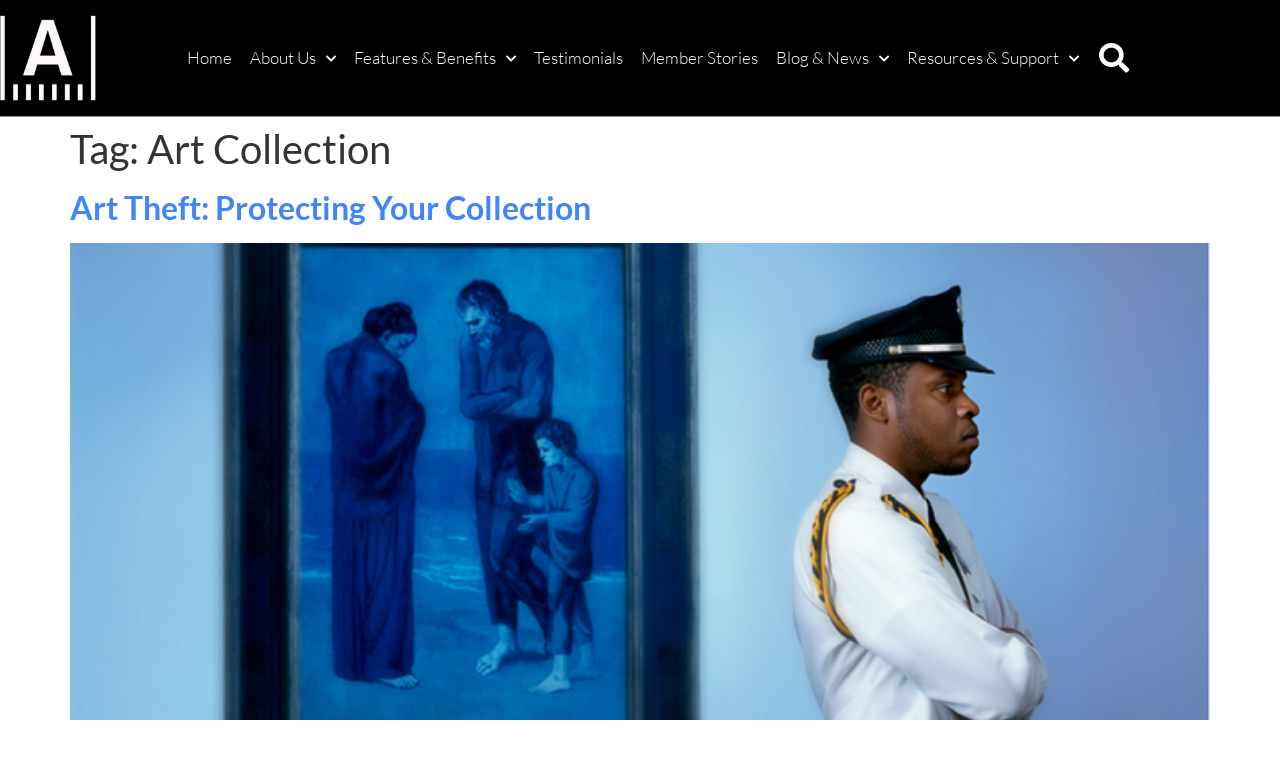

--- FILE ---
content_type: text/html; charset=UTF-8
request_url: https://www.artdex.com/tag/art-collection/
body_size: 16750
content:
<!doctype html>
<html lang="en-US">
<head>
	<meta charset="UTF-8">
	<meta name="viewport" content="width=device-width, initial-scale=1">
	<link rel="profile" href="https://gmpg.org/xfn/11">
	<title>Art Collection &#8211; ARTDEX</title>
<meta name='robots' content='max-image-preview:large' />

<link rel="alternate" type="application/rss+xml" title="ARTDEX &raquo; Feed" href="https://www.artdex.com/feed/" />
<link rel="alternate" type="application/rss+xml" title="ARTDEX &raquo; Comments Feed" href="https://www.artdex.com/comments/feed/" />
<link rel="alternate" type="application/rss+xml" title="ARTDEX &raquo; Art Collection Tag Feed" href="https://www.artdex.com/tag/art-collection/feed/" />
<style id='wp-img-auto-sizes-contain-inline-css'>
img:is([sizes=auto i],[sizes^="auto," i]){contain-intrinsic-size:3000px 1500px}
/*# sourceURL=wp-img-auto-sizes-contain-inline-css */
</style>
<link rel='stylesheet' id='premium-addons-css' href='https://www.artdex.com/wp-content/plugins/premium-addons-for-elementor/assets/frontend/min-css/premium-addons.min.css?ver=4.11.64' media='all' />
<style id='wp-emoji-styles-inline-css'>

	img.wp-smiley, img.emoji {
		display: inline !important;
		border: none !important;
		box-shadow: none !important;
		height: 1em !important;
		width: 1em !important;
		margin: 0 0.07em !important;
		vertical-align: -0.1em !important;
		background: none !important;
		padding: 0 !important;
	}
/*# sourceURL=wp-emoji-styles-inline-css */
</style>
<link rel='stylesheet' id='wp-block-library-css' href='https://www.artdex.com/wp-includes/css/dist/block-library/style.min.css?ver=6.9' media='all' />
<style id='global-styles-inline-css'>
:root{--wp--preset--aspect-ratio--square: 1;--wp--preset--aspect-ratio--4-3: 4/3;--wp--preset--aspect-ratio--3-4: 3/4;--wp--preset--aspect-ratio--3-2: 3/2;--wp--preset--aspect-ratio--2-3: 2/3;--wp--preset--aspect-ratio--16-9: 16/9;--wp--preset--aspect-ratio--9-16: 9/16;--wp--preset--color--black: #000000;--wp--preset--color--cyan-bluish-gray: #abb8c3;--wp--preset--color--white: #ffffff;--wp--preset--color--pale-pink: #f78da7;--wp--preset--color--vivid-red: #cf2e2e;--wp--preset--color--luminous-vivid-orange: #ff6900;--wp--preset--color--luminous-vivid-amber: #fcb900;--wp--preset--color--light-green-cyan: #7bdcb5;--wp--preset--color--vivid-green-cyan: #00d084;--wp--preset--color--pale-cyan-blue: #8ed1fc;--wp--preset--color--vivid-cyan-blue: #0693e3;--wp--preset--color--vivid-purple: #9b51e0;--wp--preset--gradient--vivid-cyan-blue-to-vivid-purple: linear-gradient(135deg,rgb(6,147,227) 0%,rgb(155,81,224) 100%);--wp--preset--gradient--light-green-cyan-to-vivid-green-cyan: linear-gradient(135deg,rgb(122,220,180) 0%,rgb(0,208,130) 100%);--wp--preset--gradient--luminous-vivid-amber-to-luminous-vivid-orange: linear-gradient(135deg,rgb(252,185,0) 0%,rgb(255,105,0) 100%);--wp--preset--gradient--luminous-vivid-orange-to-vivid-red: linear-gradient(135deg,rgb(255,105,0) 0%,rgb(207,46,46) 100%);--wp--preset--gradient--very-light-gray-to-cyan-bluish-gray: linear-gradient(135deg,rgb(238,238,238) 0%,rgb(169,184,195) 100%);--wp--preset--gradient--cool-to-warm-spectrum: linear-gradient(135deg,rgb(74,234,220) 0%,rgb(151,120,209) 20%,rgb(207,42,186) 40%,rgb(238,44,130) 60%,rgb(251,105,98) 80%,rgb(254,248,76) 100%);--wp--preset--gradient--blush-light-purple: linear-gradient(135deg,rgb(255,206,236) 0%,rgb(152,150,240) 100%);--wp--preset--gradient--blush-bordeaux: linear-gradient(135deg,rgb(254,205,165) 0%,rgb(254,45,45) 50%,rgb(107,0,62) 100%);--wp--preset--gradient--luminous-dusk: linear-gradient(135deg,rgb(255,203,112) 0%,rgb(199,81,192) 50%,rgb(65,88,208) 100%);--wp--preset--gradient--pale-ocean: linear-gradient(135deg,rgb(255,245,203) 0%,rgb(182,227,212) 50%,rgb(51,167,181) 100%);--wp--preset--gradient--electric-grass: linear-gradient(135deg,rgb(202,248,128) 0%,rgb(113,206,126) 100%);--wp--preset--gradient--midnight: linear-gradient(135deg,rgb(2,3,129) 0%,rgb(40,116,252) 100%);--wp--preset--font-size--small: 13px;--wp--preset--font-size--medium: 20px;--wp--preset--font-size--large: 36px;--wp--preset--font-size--x-large: 42px;--wp--preset--spacing--20: 0.44rem;--wp--preset--spacing--30: 0.67rem;--wp--preset--spacing--40: 1rem;--wp--preset--spacing--50: 1.5rem;--wp--preset--spacing--60: 2.25rem;--wp--preset--spacing--70: 3.38rem;--wp--preset--spacing--80: 5.06rem;--wp--preset--shadow--natural: 6px 6px 9px rgba(0, 0, 0, 0.2);--wp--preset--shadow--deep: 12px 12px 50px rgba(0, 0, 0, 0.4);--wp--preset--shadow--sharp: 6px 6px 0px rgba(0, 0, 0, 0.2);--wp--preset--shadow--outlined: 6px 6px 0px -3px rgb(255, 255, 255), 6px 6px rgb(0, 0, 0);--wp--preset--shadow--crisp: 6px 6px 0px rgb(0, 0, 0);}:root { --wp--style--global--content-size: 800px;--wp--style--global--wide-size: 1200px; }:where(body) { margin: 0; }.wp-site-blocks > .alignleft { float: left; margin-right: 2em; }.wp-site-blocks > .alignright { float: right; margin-left: 2em; }.wp-site-blocks > .aligncenter { justify-content: center; margin-left: auto; margin-right: auto; }:where(.wp-site-blocks) > * { margin-block-start: 24px; margin-block-end: 0; }:where(.wp-site-blocks) > :first-child { margin-block-start: 0; }:where(.wp-site-blocks) > :last-child { margin-block-end: 0; }:root { --wp--style--block-gap: 24px; }:root :where(.is-layout-flow) > :first-child{margin-block-start: 0;}:root :where(.is-layout-flow) > :last-child{margin-block-end: 0;}:root :where(.is-layout-flow) > *{margin-block-start: 24px;margin-block-end: 0;}:root :where(.is-layout-constrained) > :first-child{margin-block-start: 0;}:root :where(.is-layout-constrained) > :last-child{margin-block-end: 0;}:root :where(.is-layout-constrained) > *{margin-block-start: 24px;margin-block-end: 0;}:root :where(.is-layout-flex){gap: 24px;}:root :where(.is-layout-grid){gap: 24px;}.is-layout-flow > .alignleft{float: left;margin-inline-start: 0;margin-inline-end: 2em;}.is-layout-flow > .alignright{float: right;margin-inline-start: 2em;margin-inline-end: 0;}.is-layout-flow > .aligncenter{margin-left: auto !important;margin-right: auto !important;}.is-layout-constrained > .alignleft{float: left;margin-inline-start: 0;margin-inline-end: 2em;}.is-layout-constrained > .alignright{float: right;margin-inline-start: 2em;margin-inline-end: 0;}.is-layout-constrained > .aligncenter{margin-left: auto !important;margin-right: auto !important;}.is-layout-constrained > :where(:not(.alignleft):not(.alignright):not(.alignfull)){max-width: var(--wp--style--global--content-size);margin-left: auto !important;margin-right: auto !important;}.is-layout-constrained > .alignwide{max-width: var(--wp--style--global--wide-size);}body .is-layout-flex{display: flex;}.is-layout-flex{flex-wrap: wrap;align-items: center;}.is-layout-flex > :is(*, div){margin: 0;}body .is-layout-grid{display: grid;}.is-layout-grid > :is(*, div){margin: 0;}body{padding-top: 0px;padding-right: 0px;padding-bottom: 0px;padding-left: 0px;}a:where(:not(.wp-element-button)){text-decoration: underline;}:root :where(.wp-element-button, .wp-block-button__link){background-color: #32373c;border-width: 0;color: #fff;font-family: inherit;font-size: inherit;font-style: inherit;font-weight: inherit;letter-spacing: inherit;line-height: inherit;padding-top: calc(0.667em + 2px);padding-right: calc(1.333em + 2px);padding-bottom: calc(0.667em + 2px);padding-left: calc(1.333em + 2px);text-decoration: none;text-transform: inherit;}.has-black-color{color: var(--wp--preset--color--black) !important;}.has-cyan-bluish-gray-color{color: var(--wp--preset--color--cyan-bluish-gray) !important;}.has-white-color{color: var(--wp--preset--color--white) !important;}.has-pale-pink-color{color: var(--wp--preset--color--pale-pink) !important;}.has-vivid-red-color{color: var(--wp--preset--color--vivid-red) !important;}.has-luminous-vivid-orange-color{color: var(--wp--preset--color--luminous-vivid-orange) !important;}.has-luminous-vivid-amber-color{color: var(--wp--preset--color--luminous-vivid-amber) !important;}.has-light-green-cyan-color{color: var(--wp--preset--color--light-green-cyan) !important;}.has-vivid-green-cyan-color{color: var(--wp--preset--color--vivid-green-cyan) !important;}.has-pale-cyan-blue-color{color: var(--wp--preset--color--pale-cyan-blue) !important;}.has-vivid-cyan-blue-color{color: var(--wp--preset--color--vivid-cyan-blue) !important;}.has-vivid-purple-color{color: var(--wp--preset--color--vivid-purple) !important;}.has-black-background-color{background-color: var(--wp--preset--color--black) !important;}.has-cyan-bluish-gray-background-color{background-color: var(--wp--preset--color--cyan-bluish-gray) !important;}.has-white-background-color{background-color: var(--wp--preset--color--white) !important;}.has-pale-pink-background-color{background-color: var(--wp--preset--color--pale-pink) !important;}.has-vivid-red-background-color{background-color: var(--wp--preset--color--vivid-red) !important;}.has-luminous-vivid-orange-background-color{background-color: var(--wp--preset--color--luminous-vivid-orange) !important;}.has-luminous-vivid-amber-background-color{background-color: var(--wp--preset--color--luminous-vivid-amber) !important;}.has-light-green-cyan-background-color{background-color: var(--wp--preset--color--light-green-cyan) !important;}.has-vivid-green-cyan-background-color{background-color: var(--wp--preset--color--vivid-green-cyan) !important;}.has-pale-cyan-blue-background-color{background-color: var(--wp--preset--color--pale-cyan-blue) !important;}.has-vivid-cyan-blue-background-color{background-color: var(--wp--preset--color--vivid-cyan-blue) !important;}.has-vivid-purple-background-color{background-color: var(--wp--preset--color--vivid-purple) !important;}.has-black-border-color{border-color: var(--wp--preset--color--black) !important;}.has-cyan-bluish-gray-border-color{border-color: var(--wp--preset--color--cyan-bluish-gray) !important;}.has-white-border-color{border-color: var(--wp--preset--color--white) !important;}.has-pale-pink-border-color{border-color: var(--wp--preset--color--pale-pink) !important;}.has-vivid-red-border-color{border-color: var(--wp--preset--color--vivid-red) !important;}.has-luminous-vivid-orange-border-color{border-color: var(--wp--preset--color--luminous-vivid-orange) !important;}.has-luminous-vivid-amber-border-color{border-color: var(--wp--preset--color--luminous-vivid-amber) !important;}.has-light-green-cyan-border-color{border-color: var(--wp--preset--color--light-green-cyan) !important;}.has-vivid-green-cyan-border-color{border-color: var(--wp--preset--color--vivid-green-cyan) !important;}.has-pale-cyan-blue-border-color{border-color: var(--wp--preset--color--pale-cyan-blue) !important;}.has-vivid-cyan-blue-border-color{border-color: var(--wp--preset--color--vivid-cyan-blue) !important;}.has-vivid-purple-border-color{border-color: var(--wp--preset--color--vivid-purple) !important;}.has-vivid-cyan-blue-to-vivid-purple-gradient-background{background: var(--wp--preset--gradient--vivid-cyan-blue-to-vivid-purple) !important;}.has-light-green-cyan-to-vivid-green-cyan-gradient-background{background: var(--wp--preset--gradient--light-green-cyan-to-vivid-green-cyan) !important;}.has-luminous-vivid-amber-to-luminous-vivid-orange-gradient-background{background: var(--wp--preset--gradient--luminous-vivid-amber-to-luminous-vivid-orange) !important;}.has-luminous-vivid-orange-to-vivid-red-gradient-background{background: var(--wp--preset--gradient--luminous-vivid-orange-to-vivid-red) !important;}.has-very-light-gray-to-cyan-bluish-gray-gradient-background{background: var(--wp--preset--gradient--very-light-gray-to-cyan-bluish-gray) !important;}.has-cool-to-warm-spectrum-gradient-background{background: var(--wp--preset--gradient--cool-to-warm-spectrum) !important;}.has-blush-light-purple-gradient-background{background: var(--wp--preset--gradient--blush-light-purple) !important;}.has-blush-bordeaux-gradient-background{background: var(--wp--preset--gradient--blush-bordeaux) !important;}.has-luminous-dusk-gradient-background{background: var(--wp--preset--gradient--luminous-dusk) !important;}.has-pale-ocean-gradient-background{background: var(--wp--preset--gradient--pale-ocean) !important;}.has-electric-grass-gradient-background{background: var(--wp--preset--gradient--electric-grass) !important;}.has-midnight-gradient-background{background: var(--wp--preset--gradient--midnight) !important;}.has-small-font-size{font-size: var(--wp--preset--font-size--small) !important;}.has-medium-font-size{font-size: var(--wp--preset--font-size--medium) !important;}.has-large-font-size{font-size: var(--wp--preset--font-size--large) !important;}.has-x-large-font-size{font-size: var(--wp--preset--font-size--x-large) !important;}
:root :where(.wp-block-pullquote){font-size: 1.5em;line-height: 1.6;}
/*# sourceURL=global-styles-inline-css */
</style>
<link rel='stylesheet' id='hello-elementor-css' href='https://www.artdex.com/wp-content/themes/hello-elementor/assets/css/reset.css?ver=3.4.6' media='all' />
<link rel='stylesheet' id='hello-elementor-theme-style-css' href='https://www.artdex.com/wp-content/themes/hello-elementor/assets/css/theme.css?ver=3.4.6' media='all' />
<link rel='stylesheet' id='hello-elementor-header-footer-css' href='https://www.artdex.com/wp-content/themes/hello-elementor/assets/css/header-footer.css?ver=3.4.6' media='all' />
<link rel='stylesheet' id='elementor-frontend-css' href='https://www.artdex.com/wp-content/plugins/elementor/assets/css/frontend.min.css?ver=3.34.2' media='all' />
<link rel='stylesheet' id='widget-image-css' href='https://www.artdex.com/wp-content/plugins/elementor/assets/css/widget-image.min.css?ver=3.34.2' media='all' />
<link rel='stylesheet' id='widget-nav-menu-css' href='https://www.artdex.com/wp-content/plugins/elementor-pro/assets/css/widget-nav-menu.min.css?ver=3.34.1' media='all' />
<link rel='stylesheet' id='widget-search-form-css' href='https://www.artdex.com/wp-content/plugins/elementor-pro/assets/css/widget-search-form.min.css?ver=3.34.1' media='all' />
<link rel='stylesheet' id='elementor-icons-shared-0-css' href='https://www.artdex.com/wp-content/plugins/elementor/assets/lib/font-awesome/css/fontawesome.min.css?ver=5.15.3' media='all' />
<link rel='stylesheet' id='elementor-icons-fa-solid-css' href='https://www.artdex.com/wp-content/plugins/elementor/assets/lib/font-awesome/css/solid.min.css?ver=5.15.3' media='all' />
<link rel='stylesheet' id='widget-heading-css' href='https://www.artdex.com/wp-content/plugins/elementor/assets/css/widget-heading.min.css?ver=3.34.2' media='all' />
<link rel='stylesheet' id='widget-icon-list-css' href='https://www.artdex.com/wp-content/plugins/elementor/assets/css/widget-icon-list.min.css?ver=3.34.2' media='all' />
<link rel='stylesheet' id='widget-social-icons-css' href='https://www.artdex.com/wp-content/plugins/elementor/assets/css/widget-social-icons.min.css?ver=3.34.2' media='all' />
<link rel='stylesheet' id='e-apple-webkit-css' href='https://www.artdex.com/wp-content/plugins/elementor/assets/css/conditionals/apple-webkit.min.css?ver=3.34.2' media='all' />
<link rel='stylesheet' id='elementor-icons-css' href='https://www.artdex.com/wp-content/plugins/elementor/assets/lib/eicons/css/elementor-icons.min.css?ver=5.46.0' media='all' />
<link rel='stylesheet' id='elementor-post-16-css' href='https://www.artdex.com/wp-content/uploads/elementor/css/post-16.css?ver=1769004949' media='all' />
<link rel='stylesheet' id='wb-slick-library-css' href='https://www.artdex.com/wp-content/plugins/post-carousel-slider-for-elementor//assets/vendors/slick/slick.css?ver=1.0.0' media='all' />
<link rel='stylesheet' id='wb-slick-theme-css' href='https://www.artdex.com/wp-content/plugins/post-carousel-slider-for-elementor//assets/vendors/slick/slick-theme.css?ver=1.0.0' media='all' />
<link rel='stylesheet' id='wb-ps-style-css' href='https://www.artdex.com/wp-content/plugins/post-carousel-slider-for-elementor//assets/css/style.css?ver=1.0.0' media='all' />
<link rel='stylesheet' id='font-awesome-5-all-css' href='https://www.artdex.com/wp-content/plugins/elementor/assets/lib/font-awesome/css/all.min.css?ver=1.0.0' media='all' />
<link rel='stylesheet' id='font-awesome-4-shim-css' href='https://www.artdex.com/wp-content/plugins/elementor/assets/lib/font-awesome/css/v4-shims.min.css?ver=1.0.0' media='all' />
<link rel='stylesheet' id='elementor-post-7390-css' href='https://www.artdex.com/wp-content/uploads/elementor/css/post-7390.css?ver=1769004949' media='all' />
<link rel='stylesheet' id='elementor-post-33-css' href='https://www.artdex.com/wp-content/uploads/elementor/css/post-33.css?ver=1769004949' media='all' />
<link rel='stylesheet' id='fancybox-css' href='https://www.artdex.com/wp-content/plugins/easy-fancybox/fancybox/1.5.4/jquery.fancybox.min.css?ver=6.9' media='screen' />
<link rel='stylesheet' id='ekit-widget-styles-css' href='https://www.artdex.com/wp-content/plugins/elementskit-lite/widgets/init/assets/css/widget-styles.css?ver=3.7.8' media='all' />
<link rel='stylesheet' id='ekit-responsive-css' href='https://www.artdex.com/wp-content/plugins/elementskit-lite/widgets/init/assets/css/responsive.css?ver=3.7.8' media='all' />
<link rel='stylesheet' id='eael-general-css' href='https://www.artdex.com/wp-content/plugins/essential-addons-for-elementor-lite/assets/front-end/css/view/general.min.css?ver=6.5.8' media='all' />
<link rel='stylesheet' id='elementor-gf-local-lato-css' href='https://www.artdex.com/wp-content/uploads/elementor/google-fonts/css/lato.css?ver=1742396799' media='all' />
<link rel='stylesheet' id='elementor-icons-fa-brands-css' href='https://www.artdex.com/wp-content/plugins/elementor/assets/lib/font-awesome/css/brands.min.css?ver=5.15.3' media='all' />
<script src="https://www.artdex.com/wp-includes/js/jquery/jquery.min.js?ver=3.7.1" id="jquery-core-js"></script>
<script src="https://www.artdex.com/wp-includes/js/jquery/jquery-migrate.min.js?ver=3.4.1" id="jquery-migrate-js"></script>
<script src="https://www.artdex.com/wp-content/plugins/elementor/assets/lib/font-awesome/js/v4-shims.min.js?ver=1.0.0" id="font-awesome-4-shim-js"></script>
<link rel="https://api.w.org/" href="https://www.artdex.com/wp-json/" /><link rel="alternate" title="JSON" type="application/json" href="https://www.artdex.com/wp-json/wp/v2/tags/23" /><link rel="EditURI" type="application/rsd+xml" title="RSD" href="https://www.artdex.com/xmlrpc.php?rsd" />
<meta name="generator" content="WordPress 6.9" />
<!-- Global site tag (gtag.js) - Google Analytics -->
<script async src="https://www.googletagmanager.com/gtag/js?id=UA-39531328-1"></script>
<script>
  window.dataLayer = window.dataLayer || [];
  function gtag(){dataLayer.push(arguments);}
  gtag('js', new Date());

  gtag('config', 'UA-39531328-1');
</script><meta name="generator" content="Elementor 3.34.2; features: additional_custom_breakpoints; settings: css_print_method-external, google_font-enabled, font_display-swap">
<!-- Google tag (gtag.js) -->
<script async src="https://www.googletagmanager.com/gtag/js?id=G-K2591ZDC3N"></script>
<script>
  window.dataLayer = window.dataLayer || [];
  function gtag(){dataLayer.push(arguments);}
  gtag('js', new Date());

  gtag('config', 'G-K2591ZDC3N');
</script>
			<style>
				.e-con.e-parent:nth-of-type(n+4):not(.e-lazyloaded):not(.e-no-lazyload),
				.e-con.e-parent:nth-of-type(n+4):not(.e-lazyloaded):not(.e-no-lazyload) * {
					background-image: none !important;
				}
				@media screen and (max-height: 1024px) {
					.e-con.e-parent:nth-of-type(n+3):not(.e-lazyloaded):not(.e-no-lazyload),
					.e-con.e-parent:nth-of-type(n+3):not(.e-lazyloaded):not(.e-no-lazyload) * {
						background-image: none !important;
					}
				}
				@media screen and (max-height: 640px) {
					.e-con.e-parent:nth-of-type(n+2):not(.e-lazyloaded):not(.e-no-lazyload),
					.e-con.e-parent:nth-of-type(n+2):not(.e-lazyloaded):not(.e-no-lazyload) * {
						background-image: none !important;
					}
				}
			</style>
			<link rel="icon" href="https://www.artdex.com/wp-content/uploads/2020/04/cropped-Copy-of-App_icon_black-2-1-32x32.png" sizes="32x32" />
<link rel="icon" href="https://www.artdex.com/wp-content/uploads/2020/04/cropped-Copy-of-App_icon_black-2-1-192x192.png" sizes="192x192" />
<link rel="apple-touch-icon" href="https://www.artdex.com/wp-content/uploads/2020/04/cropped-Copy-of-App_icon_black-2-1-180x180.png" />
<meta name="msapplication-TileImage" content="https://www.artdex.com/wp-content/uploads/2020/04/cropped-Copy-of-App_icon_black-2-1-270x270.png" />
<meta name="generator" content="WP Rocket 3.20.3" data-wpr-features="wpr_preload_links wpr_desktop" /></head>
<body class="archive tag tag-art-collection tag-23 wp-custom-logo wp-embed-responsive wp-theme-hello-elementor hello-elementor-default elementor-default elementor-kit-16">


<a class="skip-link screen-reader-text" href="#content">Skip to content</a>

		<header data-rocket-location-hash="c6dbec5fc089655873a35b7a62cebf56" data-elementor-type="header" data-elementor-id="7390" class="elementor elementor-7390 elementor-location-header" data-elementor-post-type="elementor_library">
					<section class="elementor-section elementor-top-section elementor-element elementor-element-6f985c32 elementor-section-content-middle elementor-section-boxed elementor-section-height-default elementor-section-height-default" data-id="6f985c32" data-element_type="section" id="backtotop" data-settings="{&quot;background_background&quot;:&quot;classic&quot;}">
						<div data-rocket-location-hash="82f6c6a00e9a86a2eaa3cc6e8d136714" class="elementor-container elementor-column-gap-default">
					<div class="elementor-column elementor-col-25 elementor-top-column elementor-element elementor-element-7b750a18" data-id="7b750a18" data-element_type="column">
			<div class="elementor-widget-wrap elementor-element-populated">
						<div class="elementor-element elementor-element-5ae30ee elementor-widget elementor-widget-theme-site-logo elementor-widget-image" data-id="5ae30ee" data-element_type="widget" data-widget_type="theme-site-logo.default">
				<div class="elementor-widget-container">
											<a href="https://www.artdex.com">
			<img fetchpriority="high" width="300" height="300" src="https://www.artdex.com/wp-content/uploads/2020/07/cropped-LOGO-1.png" class="attachment-full size-full wp-image-4204" alt="" srcset="https://www.artdex.com/wp-content/uploads/2020/07/cropped-LOGO-1.png 300w, https://www.artdex.com/wp-content/uploads/2020/07/cropped-LOGO-1-150x150.png 150w" sizes="(max-width: 300px) 100vw, 300px" />				</a>
											</div>
				</div>
					</div>
		</div>
				<div class="elementor-column elementor-col-50 elementor-top-column elementor-element elementor-element-4107163d" data-id="4107163d" data-element_type="column" data-settings="{&quot;background_background&quot;:&quot;classic&quot;}">
			<div class="elementor-widget-wrap elementor-element-populated">
						<div class="elementor-element elementor-element-ba78142 elementor-nav-menu__align-end elementor-nav-menu--dropdown-tablet elementor-nav-menu__text-align-aside elementor-nav-menu--toggle elementor-nav-menu--burger elementor-widget elementor-widget-nav-menu" data-id="ba78142" data-element_type="widget" data-settings="{&quot;submenu_icon&quot;:{&quot;value&quot;:&quot;&lt;i class=\&quot;fas fa-chevron-down\&quot; aria-hidden=\&quot;true\&quot;&gt;&lt;\/i&gt;&quot;,&quot;library&quot;:&quot;fa-solid&quot;},&quot;layout&quot;:&quot;horizontal&quot;,&quot;toggle&quot;:&quot;burger&quot;}" data-widget_type="nav-menu.default">
				<div class="elementor-widget-container">
								<nav aria-label="Menu" class="elementor-nav-menu--main elementor-nav-menu__container elementor-nav-menu--layout-horizontal e--pointer-none">
				<ul id="menu-1-ba78142" class="elementor-nav-menu"><li class="menu-item menu-item-type-custom menu-item-object-custom menu-item-home menu-item-6"><a href="https://www.artdex.com/" class="elementor-item">Home</a></li>
<li class="menu-item menu-item-type-custom menu-item-object-custom menu-item-has-children menu-item-8"><a href="https://www.artdex.com/about-us/" class="elementor-item">About Us</a>
<ul class="sub-menu elementor-nav-menu--dropdown">
	<li class="menu-item menu-item-type-post_type menu-item-object-page menu-item-1120"><a href="https://www.artdex.com/about-us/" class="elementor-sub-item">About us <br/>  &#8211; Mission &#038; Vision</a></li>
	<li class="menu-item menu-item-type-post_type menu-item-object-page menu-item-8544"><a href="https://www.artdex.com/art-competition/" class="elementor-sub-item">Art Competition</a></li>
</ul>
</li>
<li class="menu-item menu-item-type-post_type menu-item-object-page menu-item-has-children menu-item-5334"><a href="https://www.artdex.com/features-benefits/" class="elementor-item">Features &#038; Benefits</a>
<ul class="sub-menu elementor-nav-menu--dropdown">
	<li class="menu-item menu-item-type-custom menu-item-object-custom menu-item-861"><a href="https://www.artdex.com/features-benefits/#organize" class="elementor-sub-item elementor-item-anchor">Organize</a></li>
	<li class="menu-item menu-item-type-custom menu-item-object-custom menu-item-862"><a href="https://www.artdex.com/features-benefits/#discover" class="elementor-sub-item elementor-item-anchor">Discover</a></li>
	<li class="menu-item menu-item-type-custom menu-item-object-custom menu-item-863"><a href="https://www.artdex.com/features-benefits/#connect" class="elementor-sub-item elementor-item-anchor">Connect</a></li>
	<li class="menu-item menu-item-type-custom menu-item-object-custom menu-item-5333"><a href="https://www.artdex.com/features-benefits/#mobile" class="elementor-sub-item elementor-item-anchor">Mobile</a></li>
	<li class="menu-item menu-item-type-custom menu-item-object-custom menu-item-5478"><a href="https://www.artdex.com/features-benefits/#benefits" class="elementor-sub-item elementor-item-anchor">Benefits</a></li>
</ul>
</li>
<li class="menu-item menu-item-type-post_type menu-item-object-page menu-item-1162"><a href="https://www.artdex.com/testimonials/" class="elementor-item">Testimonials</a></li>
<li class="menu-item menu-item-type-post_type menu-item-object-page menu-item-7956"><a href="https://www.artdex.com/member-stories/" class="elementor-item">Member Stories</a></li>
<li class="menu-item menu-item-type-post_type menu-item-object-page current_page_parent menu-item-has-children menu-item-8196"><a href="https://www.artdex.com/blog/" class="elementor-item">Blog &#038; News</a>
<ul class="sub-menu elementor-nav-menu--dropdown">
	<li class="menu-item menu-item-type-custom menu-item-object-custom menu-item-8198"><a href="https://www.artdex.com/blog/" class="elementor-sub-item">All Posts</a></li>
	<li class="menu-item menu-item-type-taxonomy menu-item-object-category menu-item-7255"><a href="https://www.artdex.com/category/art-world/" class="elementor-sub-item">Art World</a></li>
	<li class="menu-item menu-item-type-taxonomy menu-item-object-category menu-item-7256"><a href="https://www.artdex.com/category/art-guide/" class="elementor-sub-item">Art Guide</a></li>
	<li class="menu-item menu-item-type-taxonomy menu-item-object-category menu-item-7257"><a href="https://www.artdex.com/category/art-market/" class="elementor-sub-item">Art Market</a></li>
</ul>
</li>
<li class="menu-item menu-item-type-custom menu-item-object-custom menu-item-has-children menu-item-13"><a href="#" class="elementor-item elementor-item-anchor">Resources &#038; Support</a>
<ul class="sub-menu elementor-nav-menu--dropdown">
	<li class="menu-item menu-item-type-post_type menu-item-object-page menu-item-9373"><a href="https://www.artdex.com/art-resources/" class="elementor-sub-item">Art Resources &nbsp;<i class="fas fa-chevron-down"></i></a></li>
	<li class="menu-item menu-item-type-post_type menu-item-object-page menu-item-9375"><a href="https://www.artdex.com/art-education-art-business-art-marketing/" class="elementor-sub-item">&#8211; Art Education <br>&#8211; Art Business <br>&#8211; Art Marketing</a></li>
	<li class="menu-item menu-item-type-post_type menu-item-object-page menu-item-9374"><a href="https://www.artdex.com/art-resource-videos/" class="elementor-sub-item">&#8211; Art Resource Videos</a></li>
	<li class="menu-item menu-item-type-post_type menu-item-object-page menu-item-4221"><a href="https://www.artdex.com/faq/" class="elementor-sub-item">FAQ</a></li>
	<li class="menu-item menu-item-type-custom menu-item-object-custom menu-item-872"><a href="https://www.artdex.com/contact" class="elementor-sub-item">Contact</a></li>
</ul>
</li>
</ul>			</nav>
					<div class="elementor-menu-toggle" role="button" tabindex="0" aria-label="Menu Toggle" aria-expanded="false">
			<i aria-hidden="true" role="presentation" class="elementor-menu-toggle__icon--open eicon-menu-bar"></i><i aria-hidden="true" role="presentation" class="elementor-menu-toggle__icon--close eicon-close"></i>		</div>
					<nav class="elementor-nav-menu--dropdown elementor-nav-menu__container" aria-hidden="true">
				<ul id="menu-2-ba78142" class="elementor-nav-menu"><li class="menu-item menu-item-type-custom menu-item-object-custom menu-item-home menu-item-6"><a href="https://www.artdex.com/" class="elementor-item" tabindex="-1">Home</a></li>
<li class="menu-item menu-item-type-custom menu-item-object-custom menu-item-has-children menu-item-8"><a href="https://www.artdex.com/about-us/" class="elementor-item" tabindex="-1">About Us</a>
<ul class="sub-menu elementor-nav-menu--dropdown">
	<li class="menu-item menu-item-type-post_type menu-item-object-page menu-item-1120"><a href="https://www.artdex.com/about-us/" class="elementor-sub-item" tabindex="-1">About us <br/>  &#8211; Mission &#038; Vision</a></li>
	<li class="menu-item menu-item-type-post_type menu-item-object-page menu-item-8544"><a href="https://www.artdex.com/art-competition/" class="elementor-sub-item" tabindex="-1">Art Competition</a></li>
</ul>
</li>
<li class="menu-item menu-item-type-post_type menu-item-object-page menu-item-has-children menu-item-5334"><a href="https://www.artdex.com/features-benefits/" class="elementor-item" tabindex="-1">Features &#038; Benefits</a>
<ul class="sub-menu elementor-nav-menu--dropdown">
	<li class="menu-item menu-item-type-custom menu-item-object-custom menu-item-861"><a href="https://www.artdex.com/features-benefits/#organize" class="elementor-sub-item elementor-item-anchor" tabindex="-1">Organize</a></li>
	<li class="menu-item menu-item-type-custom menu-item-object-custom menu-item-862"><a href="https://www.artdex.com/features-benefits/#discover" class="elementor-sub-item elementor-item-anchor" tabindex="-1">Discover</a></li>
	<li class="menu-item menu-item-type-custom menu-item-object-custom menu-item-863"><a href="https://www.artdex.com/features-benefits/#connect" class="elementor-sub-item elementor-item-anchor" tabindex="-1">Connect</a></li>
	<li class="menu-item menu-item-type-custom menu-item-object-custom menu-item-5333"><a href="https://www.artdex.com/features-benefits/#mobile" class="elementor-sub-item elementor-item-anchor" tabindex="-1">Mobile</a></li>
	<li class="menu-item menu-item-type-custom menu-item-object-custom menu-item-5478"><a href="https://www.artdex.com/features-benefits/#benefits" class="elementor-sub-item elementor-item-anchor" tabindex="-1">Benefits</a></li>
</ul>
</li>
<li class="menu-item menu-item-type-post_type menu-item-object-page menu-item-1162"><a href="https://www.artdex.com/testimonials/" class="elementor-item" tabindex="-1">Testimonials</a></li>
<li class="menu-item menu-item-type-post_type menu-item-object-page menu-item-7956"><a href="https://www.artdex.com/member-stories/" class="elementor-item" tabindex="-1">Member Stories</a></li>
<li class="menu-item menu-item-type-post_type menu-item-object-page current_page_parent menu-item-has-children menu-item-8196"><a href="https://www.artdex.com/blog/" class="elementor-item" tabindex="-1">Blog &#038; News</a>
<ul class="sub-menu elementor-nav-menu--dropdown">
	<li class="menu-item menu-item-type-custom menu-item-object-custom menu-item-8198"><a href="https://www.artdex.com/blog/" class="elementor-sub-item" tabindex="-1">All Posts</a></li>
	<li class="menu-item menu-item-type-taxonomy menu-item-object-category menu-item-7255"><a href="https://www.artdex.com/category/art-world/" class="elementor-sub-item" tabindex="-1">Art World</a></li>
	<li class="menu-item menu-item-type-taxonomy menu-item-object-category menu-item-7256"><a href="https://www.artdex.com/category/art-guide/" class="elementor-sub-item" tabindex="-1">Art Guide</a></li>
	<li class="menu-item menu-item-type-taxonomy menu-item-object-category menu-item-7257"><a href="https://www.artdex.com/category/art-market/" class="elementor-sub-item" tabindex="-1">Art Market</a></li>
</ul>
</li>
<li class="menu-item menu-item-type-custom menu-item-object-custom menu-item-has-children menu-item-13"><a href="#" class="elementor-item elementor-item-anchor" tabindex="-1">Resources &#038; Support</a>
<ul class="sub-menu elementor-nav-menu--dropdown">
	<li class="menu-item menu-item-type-post_type menu-item-object-page menu-item-9373"><a href="https://www.artdex.com/art-resources/" class="elementor-sub-item" tabindex="-1">Art Resources &nbsp;<i class="fas fa-chevron-down"></i></a></li>
	<li class="menu-item menu-item-type-post_type menu-item-object-page menu-item-9375"><a href="https://www.artdex.com/art-education-art-business-art-marketing/" class="elementor-sub-item" tabindex="-1">&#8211; Art Education <br>&#8211; Art Business <br>&#8211; Art Marketing</a></li>
	<li class="menu-item menu-item-type-post_type menu-item-object-page menu-item-9374"><a href="https://www.artdex.com/art-resource-videos/" class="elementor-sub-item" tabindex="-1">&#8211; Art Resource Videos</a></li>
	<li class="menu-item menu-item-type-post_type menu-item-object-page menu-item-4221"><a href="https://www.artdex.com/faq/" class="elementor-sub-item" tabindex="-1">FAQ</a></li>
	<li class="menu-item menu-item-type-custom menu-item-object-custom menu-item-872"><a href="https://www.artdex.com/contact" class="elementor-sub-item" tabindex="-1">Contact</a></li>
</ul>
</li>
</ul>			</nav>
						</div>
				</div>
					</div>
		</div>
				<div class="elementor-column elementor-col-25 elementor-top-column elementor-element elementor-element-57018962" data-id="57018962" data-element_type="column">
			<div class="elementor-widget-wrap elementor-element-populated">
						<div class="elementor-element elementor-element-6d5f1bf6 elementor-search-form--skin-full_screen elementor-widget elementor-widget-search-form" data-id="6d5f1bf6" data-element_type="widget" data-settings="{&quot;skin&quot;:&quot;full_screen&quot;}" data-widget_type="search-form.default">
				<div class="elementor-widget-container">
							<search role="search">
			<form class="elementor-search-form" action="https://www.artdex.com" method="get">
												<div class="elementor-search-form__toggle" role="button" tabindex="0" aria-label="Search">
					<i aria-hidden="true" class="fas fa-search"></i>				</div>
								<div class="elementor-search-form__container">
					<label class="elementor-screen-only" for="elementor-search-form-6d5f1bf6">Search</label>

					
					<input id="elementor-search-form-6d5f1bf6" placeholder="Search..." class="elementor-search-form__input" type="search" name="s" value="">
					
					
										<div class="dialog-lightbox-close-button dialog-close-button" role="button" tabindex="0" aria-label="Close this search box.">
						<i aria-hidden="true" class="eicon-close"></i>					</div>
									</div>
			</form>
		</search>
						</div>
				</div>
					</div>
		</div>
					</div>
		</section>
				</header>
		<main data-rocket-location-hash="44d90561c13dfb01de27e61126f06bb7" id="content" class="site-main">

			<div data-rocket-location-hash="84b48d35ce1bf2b04ec3435843a6cc40" class="page-header">
			<h1 class="entry-title">Tag: <span>Art Collection</span></h1>		</div>
	
	<div data-rocket-location-hash="65df79cf2c1096997cc65fbe9ebd67f2" class="page-content">
					<article data-rocket-location-hash="7157cb4c2a6e938276d03c06f4c8ce21" class="post">
				<h2 class="entry-title"><a href="https://www.artdex.com/art-theft-protecting-collection/">Art Theft: Protecting Your Collection</a></h2><a href="https://www.artdex.com/art-theft-protecting-collection/"><img width="700" height="400" src="https://www.artdex.com/wp-content/uploads/2017/02/artdex-4.png" class="attachment-large size-large wp-post-image" alt="" decoding="async" srcset="https://www.artdex.com/wp-content/uploads/2017/02/artdex-4.png 700w, https://www.artdex.com/wp-content/uploads/2017/02/artdex-4-300x171.png 300w" sizes="(max-width: 700px) 100vw, 700px" /></a><p>According to the FBI, 52% of art thefts in the U.S. happen in people’s home with only 10% of art thefts occurring in galleries. And of all that stolen art, only 5% is recovered. In American history, the largest art theft robbery was Boston’s Isabella Stewart Gardner Museum Heist of 1990, where the stolen artworks [&hellip;]</p>
			</article>
					<article data-rocket-location-hash="e50342f00027f55ea371e81684adec40" class="post">
				<h2 class="entry-title"><a href="https://www.artdex.com/cia-art-collection-revealed/">American Abstraction: The CIA’s Art Collection Revealed</a></h2><a href="https://www.artdex.com/cia-art-collection-revealed/"><img width="800" height="448" src="https://www.artdex.com/wp-content/uploads/2017/01/American-Abstraction-The-CIA’s-Art-Collection-Revealed-min-1-1024x574.png" class="attachment-large size-large wp-post-image" alt="The lobby of the CIA Headquarters Building in Langley, Virginia, U.S." decoding="async" srcset="https://www.artdex.com/wp-content/uploads/2017/01/American-Abstraction-The-CIA’s-Art-Collection-Revealed-min-1-1024x574.png 1024w, https://www.artdex.com/wp-content/uploads/2017/01/American-Abstraction-The-CIA’s-Art-Collection-Revealed-min-1-300x168.png 300w, https://www.artdex.com/wp-content/uploads/2017/01/American-Abstraction-The-CIA’s-Art-Collection-Revealed-min-1-150x84.png 150w, https://www.artdex.com/wp-content/uploads/2017/01/American-Abstraction-The-CIA’s-Art-Collection-Revealed-min-1-768x430.png 768w, https://www.artdex.com/wp-content/uploads/2017/01/American-Abstraction-The-CIA’s-Art-Collection-Revealed-min-1.png 1358w" sizes="(max-width: 800px) 100vw, 800px" /></a><p>Trust the CIA to always be enveloped in a shroud of secrecy to the extent that it was once believed that even its art collection was heavily guarded and highly confidential. To be fair, the museum run by the CIA which is housed at its Langley headquarters and for obvious reasons, is not open to [&hellip;]</p>
			</article>
					<article data-rocket-location-hash="d88c549e428e808ca36f4dc2aca03329" class="post">
				<h2 class="entry-title"><a href="https://www.artdex.com/why-should-i-catalogue-my-art/">Why Should I Catalogue My Art?</a></h2><a href="https://www.artdex.com/why-should-i-catalogue-my-art/"><img width="800" height="532" src="https://www.artdex.com/wp-content/uploads/2016/06/111.png" class="attachment-large size-large wp-post-image" alt="" decoding="async" srcset="https://www.artdex.com/wp-content/uploads/2016/06/111.png 900w, https://www.artdex.com/wp-content/uploads/2016/06/111-300x200.png 300w, https://www.artdex.com/wp-content/uploads/2016/06/111-768x511.png 768w" sizes="(max-width: 800px) 100vw, 800px" /></a><p>You’re an artist, a gallerist, a curator, an art collector. You love art—and you want others to love your art, too. How can you share your collection with your friends, family, other enthusiasts, and the world? An art catalogue (digital or print) is a great place to start. What Is An Art Catalogue? Remember the [&hellip;]</p>
			</article>
					<article data-rocket-location-hash="cd0d5eeeaa3b9b65add93e3e7c1daab2" class="post">
				<h2 class="entry-title"><a href="https://www.artdex.com/why-is-art-so-expensive/">Why Is Art So Expensive? &#8211; Art and Money Series Part 1</a></h2><a href="https://www.artdex.com/why-is-art-so-expensive/"><img width="780" height="520" src="https://www.artdex.com/wp-content/uploads/2016/06/12.png" class="attachment-large size-large wp-post-image" alt="" decoding="async" srcset="https://www.artdex.com/wp-content/uploads/2016/06/12.png 780w, https://www.artdex.com/wp-content/uploads/2016/06/12-300x200.png 300w, https://www.artdex.com/wp-content/uploads/2016/06/12-768x512.png 768w" sizes="(max-width: 780px) 100vw, 780px" /></a><p>What would you do with $500 million? (We’re talking record-setting-Powerball money here.) Perhaps, pay off your student loans, buy a home, and take a really fabulous vacation—but that’s peanuts to $500 million. For that kind of money, you could buy this 28-bedroom medieval castle outside of Paris—10 times over. You could buy a hundred Koenigsegg [&hellip;]</p>
			</article>
					<article data-rocket-location-hash="9ee0089b4a3315b300bd43caf7ef9d04" class="post">
				<h2 class="entry-title"><a href="https://www.artdex.com/judy-chicagos-dinner-party/">40 Years Later, We Still RSVP Yes To Judy Chicago’s Dinner Party</a></h2><a href="https://www.artdex.com/judy-chicagos-dinner-party/"><img width="800" height="548" src="https://www.artdex.com/wp-content/uploads/2016/05/The-Dinner-Party-by-Judy-Chicago-image-courtesy-of-Things-Magazine-1024x701.png" class="attachment-large size-large wp-post-image" alt="The Dinner Party installation art by Judy Chicago | Image source: thingsmag.us" decoding="async" srcset="https://www.artdex.com/wp-content/uploads/2016/05/The-Dinner-Party-by-Judy-Chicago-image-courtesy-of-Things-Magazine-1024x701.png 1024w, https://www.artdex.com/wp-content/uploads/2016/05/The-Dinner-Party-by-Judy-Chicago-image-courtesy-of-Things-Magazine-300x205.png 300w, https://www.artdex.com/wp-content/uploads/2016/05/The-Dinner-Party-by-Judy-Chicago-image-courtesy-of-Things-Magazine-768x526.png 768w, https://www.artdex.com/wp-content/uploads/2016/05/The-Dinner-Party-by-Judy-Chicago-image-courtesy-of-Things-Magazine.png 1100w" sizes="(max-width: 800px) 100vw, 800px" /></a><p>Picture a triangular table, 48 feet to a side. Along each side, there are 13 place settings—39 in all. Each setting has a runner embroidered in a unique style. Along the first side, the places are reserved for mythical and historical famous women from prehistory to the time of the Roman Empire. The second side [&hellip;]</p>
			</article>
					<article data-rocket-location-hash="e7d6a43d9dd90aa5d0452ec192369c23" class="post">
				<h2 class="entry-title"><a href="https://www.artdex.com/journey-for-the-digital-art-world/">My Journey: In Search For The Ultimate Digital Art World</a></h2><a href="https://www.artdex.com/journey-for-the-digital-art-world/"><img width="770" height="615" src="https://www.artdex.com/wp-content/uploads/2016/05/3242587-NGHNXXXP-7.jpg" class="attachment-large size-large wp-post-image" alt="Morgan Library II - Limited Edition 1 of 10, photography by Reinhard Görner | Image source: saatchiart.com" decoding="async" srcset="https://www.artdex.com/wp-content/uploads/2016/05/3242587-NGHNXXXP-7.jpg 770w, https://www.artdex.com/wp-content/uploads/2016/05/3242587-NGHNXXXP-7-300x240.jpg 300w, https://www.artdex.com/wp-content/uploads/2016/05/3242587-NGHNXXXP-7-768x613.jpg 768w" sizes="(max-width: 770px) 100vw, 770px" /></a><p>Oh Rembrandt and More Rembrandt.. My Inspiration In the second year of my Masters program at Christie’s, I interned at the Morgan Library and Museum’s Drawings and Prints Department as a curatorial researcher. After graduation, I was hired for the museum’s very first online art cataloguing project, “Corsair,” for the museum’s extraordinary Rembrandt prints (etchings) [&hellip;]</p>
			</article>
					<article data-rocket-location-hash="acc1368896907a000e3fcf41f0894d21" class="post">
				<h2 class="entry-title"><a href="https://www.artdex.com/how-to-catalogue-art/">How to Catalogue Art</a></h2><a href="https://www.artdex.com/how-to-catalogue-art/"><img width="777" height="540" src="https://www.artdex.com/wp-content/uploads/2016/04/Everson-Museum-Catalogue-Box-1971-94-by-Yoko-Ono-©-Yoko-Ono-image-courtesy-of-www.apollo-magazine.com_.png" class="attachment-large size-large wp-post-image" alt="Everson Museum Catalogue Box (1971-94), by Yoko Ono © Yoko Ono (image courtesy of www.apollo- magazine.com)" decoding="async" srcset="https://www.artdex.com/wp-content/uploads/2016/04/Everson-Museum-Catalogue-Box-1971-94-by-Yoko-Ono-©-Yoko-Ono-image-courtesy-of-www.apollo-magazine.com_.png 777w, https://www.artdex.com/wp-content/uploads/2016/04/Everson-Museum-Catalogue-Box-1971-94-by-Yoko-Ono-©-Yoko-Ono-image-courtesy-of-www.apollo-magazine.com_-300x208.png 300w, https://www.artdex.com/wp-content/uploads/2016/04/Everson-Museum-Catalogue-Box-1971-94-by-Yoko-Ono-©-Yoko-Ono-image-courtesy-of-www.apollo-magazine.com_-768x534.png 768w" sizes="(max-width: 777px) 100vw, 777px" /></a><p>For your own benefit as a collector, artist, gallerist, curator, or art enthusiast, you should keep an archive of your art—that’s a comprehensive record of each piece that lists its name, provenance, materials, contextual information, serial or edition number, and location. Your archive is a good way to organize and keep track of your collection [&hellip;]</p>
			</article>
					<article data-rocket-location-hash="9d78b618e44edb8c0652834bd734a50a" class="post">
				<h2 class="entry-title"><a href="https://www.artdex.com/vanta-is-the-new-black/">Vanta is the New Black?</a></h2><a href="https://www.artdex.com/vanta-is-the-new-black/"><img width="800" height="536" src="https://www.artdex.com/wp-content/uploads/2016/04/Anish-Kapoor’s-“Cloud-Gate”-2006-following-the-artist’s-recent-recoating-in-Vantablack.png" class="attachment-large size-large wp-post-image" alt="Anish Kapoor’s “Cloud Gate” (2006) following the artist’s recent recoating in Vantablack" decoding="async" srcset="https://www.artdex.com/wp-content/uploads/2016/04/Anish-Kapoor’s-“Cloud-Gate”-2006-following-the-artist’s-recent-recoating-in-Vantablack.png 800w, https://www.artdex.com/wp-content/uploads/2016/04/Anish-Kapoor’s-“Cloud-Gate”-2006-following-the-artist’s-recent-recoating-in-Vantablack-300x201.png 300w, https://www.artdex.com/wp-content/uploads/2016/04/Anish-Kapoor’s-“Cloud-Gate”-2006-following-the-artist’s-recent-recoating-in-Vantablack-768x515.png 768w" sizes="(max-width: 800px) 100vw, 800px" /></a><p>Who owns the color red? That seems like an insane question—how can someone own a color?! Of course, lots of things seem crazy until people do them. Like Anish Kapoor, who now has exclusive ownership of the world’s blackest black. What Is The Blackest Black? Good question! It’s a carbon nanotube material developed by Surrey [&hellip;]</p>
			</article>
					<article data-rocket-location-hash="309ed868f571cdc5379b25d67f97810e" class="post">
				<h2 class="entry-title"><a href="https://www.artdex.com/art-original-social-network/">Art: The Original Social Network</a></h2><a href="https://www.artdex.com/art-original-social-network/"><img width="800" height="500" src="https://www.artdex.com/wp-content/uploads/2016/03/800px-Sunday_Afternoon.jpg" class="attachment-large size-large wp-post-image" alt="Georges-Pierre Seurat, A Sunday Afternoon on the Island of La Grande Jatte (1884), collection of the Art Institute of Chicago. | Image source: commons.wikimedia.org" decoding="async" srcset="https://www.artdex.com/wp-content/uploads/2016/03/800px-Sunday_Afternoon.jpg 800w, https://www.artdex.com/wp-content/uploads/2016/03/800px-Sunday_Afternoon-300x188.jpg 300w, https://www.artdex.com/wp-content/uploads/2016/03/800px-Sunday_Afternoon-768x480.jpg 768w" sizes="(max-width: 800px) 100vw, 800px" /></a><p>Why do we make art? Plenty of folks have tried to answer that question over the course of human history. Freud, Nietzsche, Hegel, Kant, Lacan, Heidegger, Adorno, Derrida—the roster of great thinkers who’ve tried to answer that question reads like a Greatest Hits list for philosophy students. For all those thousands and thousands of pages [&hellip;]</p>
			</article>
					<article data-rocket-location-hash="ec60332f2a104c169efb0c39f54dcdb9" class="post">
				<h2 class="entry-title"><a href="https://www.artdex.com/discovering-artists-artworks-collections-artdex/">Discovering Artists, Artworks and Collections on ARTDEX</a></h2><a href="https://www.artdex.com/discovering-artists-artworks-collections-artdex/"><img width="800" height="483" src="https://www.artdex.com/wp-content/uploads/2017/01/rsz_olhtld-rbsc-igor-miske-1-1024x618.jpg" class="attachment-large size-large wp-post-image" alt="Credit: Igor Miske @igormiske on Unsplash" decoding="async" srcset="https://www.artdex.com/wp-content/uploads/2017/01/rsz_olhtld-rbsc-igor-miske-1-1024x618.jpg 1024w, https://www.artdex.com/wp-content/uploads/2017/01/rsz_olhtld-rbsc-igor-miske-1-300x181.jpg 300w, https://www.artdex.com/wp-content/uploads/2017/01/rsz_olhtld-rbsc-igor-miske-1-768x463.jpg 768w, https://www.artdex.com/wp-content/uploads/2017/01/rsz_olhtld-rbsc-igor-miske-1-1536x927.jpg 1536w, https://www.artdex.com/wp-content/uploads/2017/01/rsz_olhtld-rbsc-igor-miske-1-2048x1235.jpg 2048w" sizes="(max-width: 800px) 100vw, 800px" /></a><p>Now that you’re an expert in creating collections and organizing your art it’s time to take a look at what other people are up to on ARTDEX! With just a few clicks, you can easily search for and discover new artists, artworks and collections that other users are sharing. To start log in to ARTDEX. [&hellip;]</p>
			</article>
					<article data-rocket-location-hash="d79387e6509dd43e4a649b9ca572a743" class="post">
				<h2 class="entry-title"><a href="https://www.artdex.com/how-to-archive-conceptual-art/">How To Archive Conceptual Art</a></h2><a href="https://www.artdex.com/how-to-archive-conceptual-art/"><img width="600" height="399" src="https://www.artdex.com/wp-content/uploads/2016/03/Conceptual-Art-Archive-ARTDEX.png" class="attachment-large size-large wp-post-image" alt="Conceptual Art Archive ARTDEX" decoding="async" srcset="https://www.artdex.com/wp-content/uploads/2016/03/Conceptual-Art-Archive-ARTDEX.png 600w, https://www.artdex.com/wp-content/uploads/2016/03/Conceptual-Art-Archive-ARTDEX-300x200.png 300w" sizes="(max-width: 600px) 100vw, 600px" /></a><p>It’s relatively easy to archive a painting, a drawing, a photograph, or even a sculpture—you can just take a picture (or several pictures) and add it to your files. Maybe they’re old-fashioned paper records or maybe it’s a digital archive, but the image is the central component. When we’re talking about conceptual art, however, it [&hellip;]</p>
			</article>
					<article data-rocket-location-hash="0eb106db87a72b626b595773bc7e1e78" class="post">
				<h2 class="entry-title"><a href="https://www.artdex.com/how-to-archive-performance-art/">How To Archive Performance Art</a></h2><a href="https://www.artdex.com/how-to-archive-performance-art/"><img width="800" height="534" src="https://www.artdex.com/wp-content/uploads/2016/03/Marina-Abramovic-Artist-is-Present-MoMA-2010.jpg" class="attachment-large size-large wp-post-image" alt="Marina Abramovic Artist is Present MoMA 2010" decoding="async" srcset="https://www.artdex.com/wp-content/uploads/2016/03/Marina-Abramovic-Artist-is-Present-MoMA-2010.jpg 1000w, https://www.artdex.com/wp-content/uploads/2016/03/Marina-Abramovic-Artist-is-Present-MoMA-2010-300x200.jpg 300w, https://www.artdex.com/wp-content/uploads/2016/03/Marina-Abramovic-Artist-is-Present-MoMA-2010-768x512.jpg 768w" sizes="(max-width: 800px) 100vw, 800px" /></a><p>For 750 hours, Marina Abramović sat in a chair and stared at strangers. It was 2010 and this feat of endurance was part of her retrospective, The Artist Is Present, at MoMA. Thousands of people eagerly queued up for the privilege of staring back at her. A retrospective is a particularly interesting venue for a [&hellip;]</p>
			</article>
			</div>

			<nav class="pagination">
			<div class="nav-previous"></div>
			<div class="nav-next"><a href="https://www.artdex.com/tag/art-collection/page/2/" >Next <span class="meta-nav">&rarr;</span></a></div>
		</nav>
	
</main>
		<footer data-elementor-type="footer" data-elementor-id="33" class="elementor elementor-33 elementor-location-footer" data-elementor-post-type="elementor_library">
					<section class="elementor-section elementor-inner-section elementor-element elementor-element-c36b88e elementor-section-content-top elementor-section-boxed elementor-section-height-default elementor-section-height-default" data-id="c36b88e" data-element_type="section" data-settings="{&quot;background_background&quot;:&quot;classic&quot;}">
							<div class="elementor-background-overlay"></div>
							<div class="elementor-container elementor-column-gap-default">
					<div class="elementor-column elementor-col-20 elementor-inner-column elementor-element elementor-element-7475202" data-id="7475202" data-element_type="column">
			<div class="elementor-widget-wrap elementor-element-populated">
						<div class="elementor-element elementor-element-c47886e elementor-widget elementor-widget-heading" data-id="c47886e" data-element_type="widget" data-widget_type="heading.default">
				<div class="elementor-widget-container">
					<h2 class="elementor-heading-title elementor-size-default">Get Started</h2>				</div>
				</div>
				<div class="elementor-element elementor-element-049bc56 elementor-align-start elementor-mobile-align-start elementor-icon-list--layout-traditional elementor-list-item-link-full_width elementor-widget elementor-widget-icon-list" data-id="049bc56" data-element_type="widget" data-widget_type="icon-list.default">
				<div class="elementor-widget-container">
							<ul class="elementor-icon-list-items">
							<li class="elementor-icon-list-item">
											<a href="https://www.artdex.com/">

												<span class="elementor-icon-list-icon">
							<i aria-hidden="true" class="fas fa-angle-right"></i>						</span>
										<span class="elementor-icon-list-text">Home</span>
											</a>
									</li>
								<li class="elementor-icon-list-item">
											<a href="https://www.artdex.com/features-benefits/">

												<span class="elementor-icon-list-icon">
							<i aria-hidden="true" class="fas fa-angle-right"></i>						</span>
										<span class="elementor-icon-list-text">Features &amp; Benefits</span>
											</a>
									</li>
								<li class="elementor-icon-list-item">
											<a href="https://www.artdex.com/faq/">

												<span class="elementor-icon-list-icon">
							<i aria-hidden="true" class="fas fa-angle-right"></i>						</span>
										<span class="elementor-icon-list-text"> FAQ</span>
											</a>
									</li>
								<li class="elementor-icon-list-item">
											<a href="https://www.artdex.com/contact">

												<span class="elementor-icon-list-icon">
							<i aria-hidden="true" class="fas fa-chevron-right"></i>						</span>
										<span class="elementor-icon-list-text">Contact</span>
											</a>
									</li>
						</ul>
						</div>
				</div>
					</div>
		</div>
				<div class="elementor-column elementor-col-20 elementor-inner-column elementor-element elementor-element-9241aaa" data-id="9241aaa" data-element_type="column">
			<div class="elementor-widget-wrap">
							</div>
		</div>
				<div class="elementor-column elementor-col-20 elementor-inner-column elementor-element elementor-element-a09a026" data-id="a09a026" data-element_type="column">
			<div class="elementor-widget-wrap elementor-element-populated">
						<div class="elementor-element elementor-element-8cd1fd7 elementor-widget elementor-widget-heading" data-id="8cd1fd7" data-element_type="widget" data-widget_type="heading.default">
				<div class="elementor-widget-container">
					<h2 class="elementor-heading-title elementor-size-default">About</h2>				</div>
				</div>
				<div class="elementor-element elementor-element-b686f93 elementor-align-start elementor-mobile-align-start elementor-icon-list--layout-traditional elementor-list-item-link-full_width elementor-widget elementor-widget-icon-list" data-id="b686f93" data-element_type="widget" data-widget_type="icon-list.default">
				<div class="elementor-widget-container">
							<ul class="elementor-icon-list-items">
							<li class="elementor-icon-list-item">
											<a href="https://www.artdex.com/about-us">

												<span class="elementor-icon-list-icon">
							<i aria-hidden="true" class="fas fa-angle-right"></i>						</span>
										<span class="elementor-icon-list-text">Our Story: Mission + Vision</span>
											</a>
									</li>
								<li class="elementor-icon-list-item">
											<a href="https://www.artdex.com/testimonials/">

												<span class="elementor-icon-list-icon">
							<i aria-hidden="true" class="fas fa-angle-right"></i>						</span>
										<span class="elementor-icon-list-text">Testimonials</span>
											</a>
									</li>
								<li class="elementor-icon-list-item">
											<a href="https://www.artdex.com/member-stories/">

												<span class="elementor-icon-list-icon">
							<i aria-hidden="true" class="fas fa-angle-right"></i>						</span>
										<span class="elementor-icon-list-text">Member Stories</span>
											</a>
									</li>
								<li class="elementor-icon-list-item">
											<a href="https://www.artdex.com/blog/">

												<span class="elementor-icon-list-icon">
							<i aria-hidden="true" class="fas fa-angle-right"></i>						</span>
										<span class="elementor-icon-list-text">Blog &amp; News</span>
											</a>
									</li>
						</ul>
						</div>
				</div>
					</div>
		</div>
				<div class="elementor-column elementor-col-20 elementor-inner-column elementor-element elementor-element-935b895" data-id="935b895" data-element_type="column">
			<div class="elementor-widget-wrap">
							</div>
		</div>
				<div class="elementor-column elementor-col-20 elementor-inner-column elementor-element elementor-element-45a278c" data-id="45a278c" data-element_type="column">
			<div class="elementor-widget-wrap elementor-element-populated">
						<div class="elementor-element elementor-element-589ee5d elementor-align-start elementor-mobile-align-start elementor-icon-list--layout-traditional elementor-list-item-link-full_width elementor-widget elementor-widget-icon-list" data-id="589ee5d" data-element_type="widget" data-widget_type="icon-list.default">
				<div class="elementor-widget-container">
							<ul class="elementor-icon-list-items">
							<li class="elementor-icon-list-item">
											<a href="https://www.artdex.com/terms-of-use/">

												<span class="elementor-icon-list-icon">
													</span>
										<span class="elementor-icon-list-text">Terms of Use </span>
											</a>
									</li>
								<li class="elementor-icon-list-item">
											<a href="https://www.artdex.com/privacy-policy/">

												<span class="elementor-icon-list-icon">
													</span>
										<span class="elementor-icon-list-text">Privacy Policy</span>
											</a>
									</li>
						</ul>
						</div>
				</div>
					</div>
		</div>
					</div>
		</section>
				<footer class="elementor-section elementor-top-section elementor-element elementor-element-70a03c36 elementor-section-content-middle elementor-section-boxed elementor-section-height-default elementor-section-height-default" data-id="70a03c36" data-element_type="section" data-settings="{&quot;background_background&quot;:&quot;classic&quot;}">
						<div class="elementor-container elementor-column-gap-narrow">
					<div class="elementor-column elementor-col-33 elementor-top-column elementor-element elementor-element-676a9657" data-id="676a9657" data-element_type="column">
			<div class="elementor-widget-wrap elementor-element-populated">
						<div class="elementor-element elementor-element-2c3b907 elementor-widget elementor-widget-heading" data-id="2c3b907" data-element_type="widget" data-widget_type="heading.default">
				<div class="elementor-widget-container">
					<p class="elementor-heading-title elementor-size-default">Copyright © 2026 ARTDEX. All rights reserved. <BR> All content is the property of their respective owners. </p>				</div>
				</div>
					</div>
		</div>
				<div class="elementor-column elementor-col-33 elementor-top-column elementor-element elementor-element-b003fe7" data-id="b003fe7" data-element_type="column">
			<div class="elementor-widget-wrap elementor-element-populated">
						<div class="elementor-element elementor-element-6c3108e elementor-widget elementor-widget-heading" data-id="6c3108e" data-element_type="widget" data-widget_type="heading.default">
				<div class="elementor-widget-container">
					<p class="elementor-heading-title elementor-size-default">Featured banner artwork by ARTDEX member artist <br />KIM KEEVER - ABSTRACT 11892 (2014)</p>				</div>
				</div>
					</div>
		</div>
				<div class="elementor-column elementor-col-33 elementor-top-column elementor-element elementor-element-e89583f" data-id="e89583f" data-element_type="column">
			<div class="elementor-widget-wrap elementor-element-populated">
						<div class="elementor-element elementor-element-feaa1ac e-grid-align-mobile-center elementor-shape-circle elementor-grid-mobile-6 elementor-grid-tablet-0 elementor-grid-0 e-grid-align-center elementor-widget elementor-widget-social-icons" data-id="feaa1ac" data-element_type="widget" data-widget_type="social-icons.default">
				<div class="elementor-widget-container">
							<div class="elementor-social-icons-wrapper elementor-grid" role="list">
							<span class="elementor-grid-item" role="listitem">
					<a class="elementor-icon elementor-social-icon elementor-social-icon-twitter elementor-repeater-item-dc10550" href="https://twitter.com/theARTDEX" target="_blank">
						<span class="elementor-screen-only">Twitter</span>
						<i aria-hidden="true" class="fab fa-twitter"></i>					</a>
				</span>
							<span class="elementor-grid-item" role="listitem">
					<a class="elementor-icon elementor-social-icon elementor-social-icon-facebook-f elementor-repeater-item-0267196" href="https://www.facebook.com/theARTDEX" target="_blank">
						<span class="elementor-screen-only">Facebook-f</span>
						<i aria-hidden="true" class="fab fa-facebook-f"></i>					</a>
				</span>
							<span class="elementor-grid-item" role="listitem">
					<a class="elementor-icon elementor-social-icon elementor-social-icon-instagram elementor-repeater-item-0e260c9" href="https://www.instagram.com/theartdex/" target="_blank">
						<span class="elementor-screen-only">Instagram</span>
						<i aria-hidden="true" class="fab fa-instagram"></i>					</a>
				</span>
							<span class="elementor-grid-item" role="listitem">
					<a class="elementor-icon elementor-social-icon elementor-social-icon-youtube elementor-repeater-item-dbaeb71" href="https://www.youtube.com/channel/UC8OOWxiBADiSXNFWu5bt0-Q" target="_blank">
						<span class="elementor-screen-only">Youtube</span>
						<i aria-hidden="true" class="fab fa-youtube"></i>					</a>
				</span>
							<span class="elementor-grid-item" role="listitem">
					<a class="elementor-icon elementor-social-icon elementor-social-icon-linkedin elementor-repeater-item-d2d5c50" href="https://www.linkedin.com/company/artdex" target="_blank">
						<span class="elementor-screen-only">Linkedin</span>
						<i aria-hidden="true" class="fab fa-linkedin"></i>					</a>
				</span>
					</div>
						</div>
				</div>
					</div>
		</div>
					</div>
		</footer>
				</footer>
		
<script type="speculationrules">
{"prefetch":[{"source":"document","where":{"and":[{"href_matches":"/*"},{"not":{"href_matches":["/wp-*.php","/wp-admin/*","/wp-content/uploads/*","/wp-content/*","/wp-content/plugins/*","/wp-content/themes/hello-elementor/*","/*\\?(.+)"]}},{"not":{"selector_matches":"a[rel~=\"nofollow\"]"}},{"not":{"selector_matches":".no-prefetch, .no-prefetch a"}}]},"eagerness":"conservative"}]}
</script>
<script>jQuery('.elementor-post-info__terms-list').each(function () {
     jQuery(this).text(jQuery(this).text().replace(/,/g, ' | '));
});</script>			<script>
				const lazyloadRunObserver = () => {
					const lazyloadBackgrounds = document.querySelectorAll( `.e-con.e-parent:not(.e-lazyloaded)` );
					const lazyloadBackgroundObserver = new IntersectionObserver( ( entries ) => {
						entries.forEach( ( entry ) => {
							if ( entry.isIntersecting ) {
								let lazyloadBackground = entry.target;
								if( lazyloadBackground ) {
									lazyloadBackground.classList.add( 'e-lazyloaded' );
								}
								lazyloadBackgroundObserver.unobserve( entry.target );
							}
						});
					}, { rootMargin: '200px 0px 200px 0px' } );
					lazyloadBackgrounds.forEach( ( lazyloadBackground ) => {
						lazyloadBackgroundObserver.observe( lazyloadBackground );
					} );
				};
				const events = [
					'DOMContentLoaded',
					'elementor/lazyload/observe',
				];
				events.forEach( ( event ) => {
					document.addEventListener( event, lazyloadRunObserver );
				} );
			</script>
			<link rel='stylesheet' id='elementor-icons-ekiticons-css' href='https://www.artdex.com/wp-content/plugins/elementskit-lite/modules/elementskit-icon-pack/assets/css/ekiticons.css?ver=3.7.8' media='all' />
<script src="https://www.artdex.com/wp-content/plugins/post-carousel-slider-for-elementor/assets/vendors/slick/slick.min.js?ver=1.0.0" id="wb-slick-library-js"></script>
<script src="https://www.artdex.com/wp-content/plugins/post-carousel-slider-for-elementor/assets/js/main.js?ver=1.0.0" id="wb-ps-main-js"></script>
<script id="rocket-browser-checker-js-after">
"use strict";var _createClass=function(){function defineProperties(target,props){for(var i=0;i<props.length;i++){var descriptor=props[i];descriptor.enumerable=descriptor.enumerable||!1,descriptor.configurable=!0,"value"in descriptor&&(descriptor.writable=!0),Object.defineProperty(target,descriptor.key,descriptor)}}return function(Constructor,protoProps,staticProps){return protoProps&&defineProperties(Constructor.prototype,protoProps),staticProps&&defineProperties(Constructor,staticProps),Constructor}}();function _classCallCheck(instance,Constructor){if(!(instance instanceof Constructor))throw new TypeError("Cannot call a class as a function")}var RocketBrowserCompatibilityChecker=function(){function RocketBrowserCompatibilityChecker(options){_classCallCheck(this,RocketBrowserCompatibilityChecker),this.passiveSupported=!1,this._checkPassiveOption(this),this.options=!!this.passiveSupported&&options}return _createClass(RocketBrowserCompatibilityChecker,[{key:"_checkPassiveOption",value:function(self){try{var options={get passive(){return!(self.passiveSupported=!0)}};window.addEventListener("test",null,options),window.removeEventListener("test",null,options)}catch(err){self.passiveSupported=!1}}},{key:"initRequestIdleCallback",value:function(){!1 in window&&(window.requestIdleCallback=function(cb){var start=Date.now();return setTimeout(function(){cb({didTimeout:!1,timeRemaining:function(){return Math.max(0,50-(Date.now()-start))}})},1)}),!1 in window&&(window.cancelIdleCallback=function(id){return clearTimeout(id)})}},{key:"isDataSaverModeOn",value:function(){return"connection"in navigator&&!0===navigator.connection.saveData}},{key:"supportsLinkPrefetch",value:function(){var elem=document.createElement("link");return elem.relList&&elem.relList.supports&&elem.relList.supports("prefetch")&&window.IntersectionObserver&&"isIntersecting"in IntersectionObserverEntry.prototype}},{key:"isSlowConnection",value:function(){return"connection"in navigator&&"effectiveType"in navigator.connection&&("2g"===navigator.connection.effectiveType||"slow-2g"===navigator.connection.effectiveType)}}]),RocketBrowserCompatibilityChecker}();
//# sourceURL=rocket-browser-checker-js-after
</script>
<script id="rocket-preload-links-js-extra">
var RocketPreloadLinksConfig = {"excludeUris":"/(?:.+/)?feed(?:/(?:.+/?)?)?$|/(?:.+/)?embed/|/(index.php/)?(.*)wp-json(/.*|$)|/refer/|/go/|/recommend/|/recommends/","usesTrailingSlash":"1","imageExt":"jpg|jpeg|gif|png|tiff|bmp|webp|avif|pdf|doc|docx|xls|xlsx|php","fileExt":"jpg|jpeg|gif|png|tiff|bmp|webp|avif|pdf|doc|docx|xls|xlsx|php|html|htm","siteUrl":"https://www.artdex.com","onHoverDelay":"100","rateThrottle":"3"};
//# sourceURL=rocket-preload-links-js-extra
</script>
<script id="rocket-preload-links-js-after">
(function() {
"use strict";var r="function"==typeof Symbol&&"symbol"==typeof Symbol.iterator?function(e){return typeof e}:function(e){return e&&"function"==typeof Symbol&&e.constructor===Symbol&&e!==Symbol.prototype?"symbol":typeof e},e=function(){function i(e,t){for(var n=0;n<t.length;n++){var i=t[n];i.enumerable=i.enumerable||!1,i.configurable=!0,"value"in i&&(i.writable=!0),Object.defineProperty(e,i.key,i)}}return function(e,t,n){return t&&i(e.prototype,t),n&&i(e,n),e}}();function i(e,t){if(!(e instanceof t))throw new TypeError("Cannot call a class as a function")}var t=function(){function n(e,t){i(this,n),this.browser=e,this.config=t,this.options=this.browser.options,this.prefetched=new Set,this.eventTime=null,this.threshold=1111,this.numOnHover=0}return e(n,[{key:"init",value:function(){!this.browser.supportsLinkPrefetch()||this.browser.isDataSaverModeOn()||this.browser.isSlowConnection()||(this.regex={excludeUris:RegExp(this.config.excludeUris,"i"),images:RegExp(".("+this.config.imageExt+")$","i"),fileExt:RegExp(".("+this.config.fileExt+")$","i")},this._initListeners(this))}},{key:"_initListeners",value:function(e){-1<this.config.onHoverDelay&&document.addEventListener("mouseover",e.listener.bind(e),e.listenerOptions),document.addEventListener("mousedown",e.listener.bind(e),e.listenerOptions),document.addEventListener("touchstart",e.listener.bind(e),e.listenerOptions)}},{key:"listener",value:function(e){var t=e.target.closest("a"),n=this._prepareUrl(t);if(null!==n)switch(e.type){case"mousedown":case"touchstart":this._addPrefetchLink(n);break;case"mouseover":this._earlyPrefetch(t,n,"mouseout")}}},{key:"_earlyPrefetch",value:function(t,e,n){var i=this,r=setTimeout(function(){if(r=null,0===i.numOnHover)setTimeout(function(){return i.numOnHover=0},1e3);else if(i.numOnHover>i.config.rateThrottle)return;i.numOnHover++,i._addPrefetchLink(e)},this.config.onHoverDelay);t.addEventListener(n,function e(){t.removeEventListener(n,e,{passive:!0}),null!==r&&(clearTimeout(r),r=null)},{passive:!0})}},{key:"_addPrefetchLink",value:function(i){return this.prefetched.add(i.href),new Promise(function(e,t){var n=document.createElement("link");n.rel="prefetch",n.href=i.href,n.onload=e,n.onerror=t,document.head.appendChild(n)}).catch(function(){})}},{key:"_prepareUrl",value:function(e){if(null===e||"object"!==(void 0===e?"undefined":r(e))||!1 in e||-1===["http:","https:"].indexOf(e.protocol))return null;var t=e.href.substring(0,this.config.siteUrl.length),n=this._getPathname(e.href,t),i={original:e.href,protocol:e.protocol,origin:t,pathname:n,href:t+n};return this._isLinkOk(i)?i:null}},{key:"_getPathname",value:function(e,t){var n=t?e.substring(this.config.siteUrl.length):e;return n.startsWith("/")||(n="/"+n),this._shouldAddTrailingSlash(n)?n+"/":n}},{key:"_shouldAddTrailingSlash",value:function(e){return this.config.usesTrailingSlash&&!e.endsWith("/")&&!this.regex.fileExt.test(e)}},{key:"_isLinkOk",value:function(e){return null!==e&&"object"===(void 0===e?"undefined":r(e))&&(!this.prefetched.has(e.href)&&e.origin===this.config.siteUrl&&-1===e.href.indexOf("?")&&-1===e.href.indexOf("#")&&!this.regex.excludeUris.test(e.href)&&!this.regex.images.test(e.href))}}],[{key:"run",value:function(){"undefined"!=typeof RocketPreloadLinksConfig&&new n(new RocketBrowserCompatibilityChecker({capture:!0,passive:!0}),RocketPreloadLinksConfig).init()}}]),n}();t.run();
}());

//# sourceURL=rocket-preload-links-js-after
</script>
<script src="https://www.artdex.com/wp-content/plugins/elementor/assets/js/webpack.runtime.min.js?ver=3.34.2" id="elementor-webpack-runtime-js"></script>
<script src="https://www.artdex.com/wp-content/plugins/elementor/assets/js/frontend-modules.min.js?ver=3.34.2" id="elementor-frontend-modules-js"></script>
<script src="https://www.artdex.com/wp-includes/js/jquery/ui/core.min.js?ver=1.13.3" id="jquery-ui-core-js"></script>
<script id="elementor-frontend-js-extra">
var PremiumSettings = {"ajaxurl":"https://www.artdex.com/wp-admin/admin-ajax.php","nonce":"942683fde1"};
var EAELImageMaskingConfig = {"svg_dir_url":"https://www.artdex.com/wp-content/plugins/essential-addons-for-elementor-lite/assets/front-end/img/image-masking/svg-shapes/"};
//# sourceURL=elementor-frontend-js-extra
</script>
<script id="elementor-frontend-js-before">
var elementorFrontendConfig = {"environmentMode":{"edit":false,"wpPreview":false,"isScriptDebug":false},"i18n":{"shareOnFacebook":"Share on Facebook","shareOnTwitter":"Share on Twitter","pinIt":"Pin it","download":"Download","downloadImage":"Download image","fullscreen":"Fullscreen","zoom":"Zoom","share":"Share","playVideo":"Play Video","previous":"Previous","next":"Next","close":"Close","a11yCarouselPrevSlideMessage":"Previous slide","a11yCarouselNextSlideMessage":"Next slide","a11yCarouselFirstSlideMessage":"This is the first slide","a11yCarouselLastSlideMessage":"This is the last slide","a11yCarouselPaginationBulletMessage":"Go to slide"},"is_rtl":false,"breakpoints":{"xs":0,"sm":480,"md":768,"lg":1025,"xl":1440,"xxl":1600},"responsive":{"breakpoints":{"mobile":{"label":"Mobile Portrait","value":767,"default_value":767,"direction":"max","is_enabled":true},"mobile_extra":{"label":"Mobile Landscape","value":880,"default_value":880,"direction":"max","is_enabled":false},"tablet":{"label":"Tablet Portrait","value":1024,"default_value":1024,"direction":"max","is_enabled":true},"tablet_extra":{"label":"Tablet Landscape","value":1200,"default_value":1200,"direction":"max","is_enabled":false},"laptop":{"label":"Laptop","value":1366,"default_value":1366,"direction":"max","is_enabled":false},"widescreen":{"label":"Widescreen","value":2400,"default_value":2400,"direction":"min","is_enabled":false}},"hasCustomBreakpoints":false},"version":"3.34.2","is_static":false,"experimentalFeatures":{"additional_custom_breakpoints":true,"theme_builder_v2":true,"home_screen":true,"global_classes_should_enforce_capabilities":true,"e_variables":true,"cloud-library":true,"e_opt_in_v4_page":true,"e_interactions":true,"e_editor_one":true,"import-export-customization":true,"e_pro_variables":true},"urls":{"assets":"https:\/\/www.artdex.com\/wp-content\/plugins\/elementor\/assets\/","ajaxurl":"https:\/\/www.artdex.com\/wp-admin\/admin-ajax.php","uploadUrl":"https:\/\/www.artdex.com\/wp-content\/uploads"},"nonces":{"floatingButtonsClickTracking":"2e45cafc71"},"swiperClass":"swiper","settings":{"editorPreferences":[]},"kit":{"active_breakpoints":["viewport_mobile","viewport_tablet"],"global_image_lightbox":"yes","lightbox_enable_counter":"yes","lightbox_enable_fullscreen":"yes","lightbox_enable_zoom":"yes","lightbox_enable_share":"yes","lightbox_title_src":"title","lightbox_description_src":"description"},"post":{"id":0,"title":"Art Collection &#8211; ARTDEX","excerpt":""}};
//# sourceURL=elementor-frontend-js-before
</script>
<script src="https://www.artdex.com/wp-content/plugins/elementor/assets/js/frontend.min.js?ver=3.34.2" id="elementor-frontend-js"></script>
<script src="https://www.artdex.com/wp-content/plugins/elementor-pro/assets/lib/smartmenus/jquery.smartmenus.min.js?ver=1.2.1" id="smartmenus-js"></script>
<script src="https://www.artdex.com/wp-content/plugins/elementskit-lite/libs/framework/assets/js/frontend-script.js?ver=3.7.8" id="elementskit-framework-js-frontend-js"></script>
<script id="elementskit-framework-js-frontend-js-after">
		var elementskit = {
			resturl: 'https://www.artdex.com/wp-json/elementskit/v1/',
		}

		
//# sourceURL=elementskit-framework-js-frontend-js-after
</script>
<script src="https://www.artdex.com/wp-content/plugins/elementskit-lite/widgets/init/assets/js/widget-scripts.js?ver=3.7.8" id="ekit-widget-scripts-js"></script>
<script src="https://www.artdex.com/wp-content/plugins/easy-fancybox/vendor/purify.min.js?ver=6.9" id="fancybox-purify-js"></script>
<script id="jquery-fancybox-js-extra">
var efb_i18n = {"close":"Close","next":"Next","prev":"Previous","startSlideshow":"Start slideshow","toggleSize":"Toggle size"};
//# sourceURL=jquery-fancybox-js-extra
</script>
<script src="https://www.artdex.com/wp-content/plugins/easy-fancybox/fancybox/1.5.4/jquery.fancybox.min.js?ver=6.9" id="jquery-fancybox-js"></script>
<script id="jquery-fancybox-js-after">
var fb_timeout, fb_opts={'autoScale':true,'showCloseButton':true,'pixelRatio':'false','centerOnScroll':false,'enableEscapeButton':true,'overlayShow':false,'hideOnOverlayClick':true,'minVpHeight':320,'disableCoreLightbox':'true','enableBlockControls':'true','fancybox_openBlockControls':'true' };
if(typeof easy_fancybox_handler==='undefined'){
var easy_fancybox_handler=function(){
jQuery([".nolightbox","a.wp-block-file__button","a.pin-it-button","a[href*='pinterest.com\/pin\/create']","a[href*='facebook.com\/share']","a[href*='twitter.com\/share']"].join(',')).addClass('nofancybox');
jQuery('a.fancybox-close').on('click',function(e){e.preventDefault();jQuery.fancybox.close()});
/* IMG */
						var unlinkedImageBlocks=jQuery(".wp-block-image > img:not(.nofancybox,figure.nofancybox>img)");
						unlinkedImageBlocks.wrap(function() {
							var href = jQuery( this ).attr( "src" );
							return "<a href='" + href + "'></a>";
						});
var fb_IMG_select=jQuery('a[href*=".jpg" i]:not(.nofancybox,li.nofancybox>a,figure.nofancybox>a),area[href*=".jpg" i]:not(.nofancybox),a[href*=".jpeg" i]:not(.nofancybox,li.nofancybox>a,figure.nofancybox>a),area[href*=".jpeg" i]:not(.nofancybox),a[href*=".png" i]:not(.nofancybox,li.nofancybox>a,figure.nofancybox>a),area[href*=".png" i]:not(.nofancybox),a[href*=".webp" i]:not(.nofancybox,li.nofancybox>a,figure.nofancybox>a),area[href*=".webp" i]:not(.nofancybox),a[href*=".pdf" i]:not(.nofancybox,li.nofancybox>a,figure.nofancybox>a),area[href*=".pdf" i]:not(.nofancybox)');
fb_IMG_select.addClass('fancybox image');
var fb_IMG_sections=jQuery('.gallery,.wp-block-gallery,.tiled-gallery,.wp-block-jetpack-tiled-gallery,.ngg-galleryoverview,.ngg-imagebrowser,.nextgen_pro_blog_gallery,.nextgen_pro_film,.nextgen_pro_horizontal_filmstrip,.ngg-pro-masonry-wrapper,.ngg-pro-mosaic-container,.nextgen_pro_sidescroll,.nextgen_pro_slideshow,.nextgen_pro_thumbnail_grid,.tiled-gallery');
fb_IMG_sections.each(function(){jQuery(this).find(fb_IMG_select).attr('rel','gallery-'+fb_IMG_sections.index(this));});
jQuery('a.fancybox,area.fancybox,.fancybox>a').each(function(){jQuery(this).fancybox(jQuery.extend(true,{},fb_opts,{'transition':'elastic','transitionIn':'elastic','easingIn':'easeOutBack','transitionOut':'elastic','easingOut':'easeInBack','opacity':false,'hideOnContentClick':false,'titleShow':true,'titlePosition':'over','titleFromAlt':true,'showNavArrows':true,'enableKeyboardNav':true,'cyclic':false,'mouseWheel':'false'}))});
/* PDF */
jQuery('a[href*=".pdf" i],area[href*=".pdf" i]').not('.nofancybox,li.nofancybox>a').addClass('fancybox-pdf');
jQuery('a.fancybox-pdf,area.fancybox-pdf,.fancybox-pdf>a').each(function(){jQuery(this).fancybox(jQuery.extend(true,{},fb_opts,{'type':'iframe','width':'90%','height':'90%','padding':10,'titleShow':false,'titlePosition':'float','titleFromAlt':true,'autoDimensions':false,'scrolling':'no'}))});
};};
jQuery(easy_fancybox_handler);jQuery(document).on('post-load',easy_fancybox_handler);

//# sourceURL=jquery-fancybox-js-after
</script>
<script src="https://www.artdex.com/wp-content/plugins/easy-fancybox/vendor/jquery.easing.min.js?ver=1.4.1" id="jquery-easing-js"></script>
<script id="eael-general-js-extra">
var localize = {"ajaxurl":"https://www.artdex.com/wp-admin/admin-ajax.php","nonce":"9994522e66","i18n":{"added":"Added ","compare":"Compare","loading":"Loading..."},"eael_translate_text":{"required_text":"is a required field","invalid_text":"Invalid","billing_text":"Billing","shipping_text":"Shipping","fg_mfp_counter_text":"of"},"page_permalink":"https://www.artdex.com/art-theft-protecting-collection/","cart_redirectition":"","cart_page_url":"","el_breakpoints":{"mobile":{"label":"Mobile Portrait","value":767,"default_value":767,"direction":"max","is_enabled":true},"mobile_extra":{"label":"Mobile Landscape","value":880,"default_value":880,"direction":"max","is_enabled":false},"tablet":{"label":"Tablet Portrait","value":1024,"default_value":1024,"direction":"max","is_enabled":true},"tablet_extra":{"label":"Tablet Landscape","value":1200,"default_value":1200,"direction":"max","is_enabled":false},"laptop":{"label":"Laptop","value":1366,"default_value":1366,"direction":"max","is_enabled":false},"widescreen":{"label":"Widescreen","value":2400,"default_value":2400,"direction":"min","is_enabled":false}}};
//# sourceURL=eael-general-js-extra
</script>
<script src="https://www.artdex.com/wp-content/plugins/essential-addons-for-elementor-lite/assets/front-end/js/view/general.min.js?ver=6.5.8" id="eael-general-js"></script>
<script src="https://www.artdex.com/wp-content/plugins/elementor-pro/assets/js/webpack-pro.runtime.min.js?ver=3.34.1" id="elementor-pro-webpack-runtime-js"></script>
<script src="https://www.artdex.com/wp-includes/js/dist/hooks.min.js?ver=dd5603f07f9220ed27f1" id="wp-hooks-js"></script>
<script src="https://www.artdex.com/wp-includes/js/dist/i18n.min.js?ver=c26c3dc7bed366793375" id="wp-i18n-js"></script>
<script id="wp-i18n-js-after">
wp.i18n.setLocaleData( { 'text direction\u0004ltr': [ 'ltr' ] } );
//# sourceURL=wp-i18n-js-after
</script>
<script id="elementor-pro-frontend-js-before">
var ElementorProFrontendConfig = {"ajaxurl":"https:\/\/www.artdex.com\/wp-admin\/admin-ajax.php","nonce":"5f3cd07f3e","urls":{"assets":"https:\/\/www.artdex.com\/wp-content\/plugins\/elementor-pro\/assets\/","rest":"https:\/\/www.artdex.com\/wp-json\/"},"settings":{"lazy_load_background_images":true},"popup":{"hasPopUps":true},"shareButtonsNetworks":{"facebook":{"title":"Facebook","has_counter":true},"twitter":{"title":"Twitter"},"linkedin":{"title":"LinkedIn","has_counter":true},"pinterest":{"title":"Pinterest","has_counter":true},"reddit":{"title":"Reddit","has_counter":true},"vk":{"title":"VK","has_counter":true},"odnoklassniki":{"title":"OK","has_counter":true},"tumblr":{"title":"Tumblr"},"digg":{"title":"Digg"},"skype":{"title":"Skype"},"stumbleupon":{"title":"StumbleUpon","has_counter":true},"mix":{"title":"Mix"},"telegram":{"title":"Telegram"},"pocket":{"title":"Pocket","has_counter":true},"xing":{"title":"XING","has_counter":true},"whatsapp":{"title":"WhatsApp"},"email":{"title":"Email"},"print":{"title":"Print"},"x-twitter":{"title":"X"},"threads":{"title":"Threads"}},"facebook_sdk":{"lang":"en_US","app_id":""},"lottie":{"defaultAnimationUrl":"https:\/\/www.artdex.com\/wp-content\/plugins\/elementor-pro\/modules\/lottie\/assets\/animations\/default.json"}};
//# sourceURL=elementor-pro-frontend-js-before
</script>
<script src="https://www.artdex.com/wp-content/plugins/elementor-pro/assets/js/frontend.min.js?ver=3.34.1" id="elementor-pro-frontend-js"></script>
<script src="https://www.artdex.com/wp-content/plugins/elementor-pro/assets/js/elements-handlers.min.js?ver=3.34.1" id="pro-elements-handlers-js"></script>
<script src="https://www.artdex.com/wp-content/plugins/elementskit-lite/widgets/init/assets/js/animate-circle.min.js?ver=3.7.8" id="animate-circle-js"></script>
<script id="elementskit-elementor-js-extra">
var ekit_config = {"ajaxurl":"https://www.artdex.com/wp-admin/admin-ajax.php","nonce":"13bd1cfed1"};
//# sourceURL=elementskit-elementor-js-extra
</script>
<script src="https://www.artdex.com/wp-content/plugins/elementskit-lite/widgets/init/assets/js/elementor.js?ver=3.7.8" id="elementskit-elementor-js"></script>

<script>var rocket_beacon_data = {"ajax_url":"https:\/\/www.artdex.com\/wp-admin\/admin-ajax.php","nonce":"35fb411e0c","url":"https:\/\/www.artdex.com\/tag\/art-collection","is_mobile":false,"width_threshold":1600,"height_threshold":700,"delay":500,"debug":null,"status":{"atf":true,"lrc":true,"preconnect_external_domain":true},"elements":"img, video, picture, p, main, div, li, svg, section, header, span","lrc_threshold":1800,"preconnect_external_domain_elements":["link","script","iframe"],"preconnect_external_domain_exclusions":["static.cloudflareinsights.com","rel=\"profile\"","rel=\"preconnect\"","rel=\"dns-prefetch\"","rel=\"icon\""]}</script><script data-name="wpr-wpr-beacon" src='https://www.artdex.com/wp-content/plugins/wp-rocket/assets/js/wpr-beacon.min.js' async></script></body>
</html>


--- FILE ---
content_type: text/css; charset=UTF-8
request_url: https://www.artdex.com/wp-content/uploads/elementor/css/post-16.css?ver=1769004949
body_size: -59
content:
.elementor-kit-16{--e-global-color-primary:#6EC1E4;--e-global-color-secondary:#54595F;--e-global-color-text:#7A7A7A;--e-global-color-accent:#61CE70;--e-global-color-38c7313d:#000;--e-global-color-3d596746:#FFF;--e-global-color-70f1b66e:#E5E5E5;--e-global-color-6a511e6:rgba(0, 0, 0, 0.5);--e-global-color-00640fb:#4285F4;--e-global-typography-primary-font-family:"Lato";--e-global-typography-primary-font-weight:600;--e-global-typography-secondary-font-family:"Lato";--e-global-typography-secondary-font-weight:400;--e-global-typography-text-font-family:"Lato";--e-global-typography-text-font-weight:400;--e-global-typography-accent-font-family:"Lato";--e-global-typography-accent-font-weight:500;}.elementor-kit-16 e-page-transition{background-color:#FFBC7D;}.elementor-kit-16 a{color:#4285F4;font-family:"Lato", Sans-serif;font-weight:600;}.elementor-kit-16 a:hover{color:#82AFF8;}.elementor-kit-16 h1{font-family:"Lato", Sans-serif;}.elementor-kit-16 h2{font-family:"Lato", Sans-serif;}.elementor-kit-16 h3{font-size:22px;font-weight:400;}.elementor-kit-16 h4{font-family:"Lato", Sans-serif;}.elementor-kit-16 h5{font-family:"Lato", Sans-serif;}.elementor-kit-16 h6{font-family:"Lato", Sans-serif;}.elementor-section.elementor-section-boxed > .elementor-container{max-width:1140px;}.e-con{--container-max-width:1140px;}.elementor-widget:not(:last-child){margin-block-end:20px;}.elementor-element{--widgets-spacing:20px 20px;--widgets-spacing-row:20px;--widgets-spacing-column:20px;}{}h1.entry-title{display:var(--page-title-display);}@media(max-width:1024px){.elementor-section.elementor-section-boxed > .elementor-container{max-width:1024px;}.e-con{--container-max-width:1024px;}}@media(max-width:767px){.elementor-kit-16 h2{font-size:26px;}.elementor-kit-16 h3{font-size:20px;}.elementor-section.elementor-section-boxed > .elementor-container{max-width:767px;}.e-con{--container-max-width:767px;}}

--- FILE ---
content_type: text/css; charset=UTF-8
request_url: https://www.artdex.com/wp-content/uploads/elementor/css/post-7390.css?ver=1769004949
body_size: 655
content:
.elementor-7390 .elementor-element.elementor-element-6f985c32 > .elementor-container > .elementor-column > .elementor-widget-wrap{align-content:center;align-items:center;}.elementor-7390 .elementor-element.elementor-element-6f985c32:not(.elementor-motion-effects-element-type-background), .elementor-7390 .elementor-element.elementor-element-6f985c32 > .elementor-motion-effects-container > .elementor-motion-effects-layer{background-color:var( --e-global-color-38c7313d );}.elementor-7390 .elementor-element.elementor-element-6f985c32 > .elementor-container{max-width:1165px;}.elementor-7390 .elementor-element.elementor-element-6f985c32{border-style:groove;border-width:0px 0px 0.2px 0px;border-color:rgba(255, 255, 255, 0.86);transition:background 0.3s, border 0.3s, border-radius 0.3s, box-shadow 0.3s;margin-top:0px;margin-bottom:0px;padding:10px 0px 10px 0px;}.elementor-7390 .elementor-element.elementor-element-6f985c32 > .elementor-background-overlay{transition:background 0.3s, border-radius 0.3s, opacity 0.3s;}.elementor-7390 .elementor-element.elementor-element-7b750a18 > .elementor-widget-wrap > .elementor-widget:not(.elementor-widget__width-auto):not(.elementor-widget__width-initial):not(:last-child):not(.elementor-absolute){margin-block-end:20px;}.elementor-7390 .elementor-element.elementor-element-7b750a18 > .elementor-element-populated{margin:0% 0% 0% 0%;--e-column-margin-right:0%;--e-column-margin-left:0%;padding:0% 0% 0% 0%;}.elementor-bc-flex-widget .elementor-7390 .elementor-element.elementor-element-4107163d.elementor-column .elementor-widget-wrap{align-items:center;}.elementor-7390 .elementor-element.elementor-element-4107163d.elementor-column.elementor-element[data-element_type="column"] > .elementor-widget-wrap.elementor-element-populated{align-content:center;align-items:center;}.elementor-7390 .elementor-element.elementor-element-4107163d > .elementor-widget-wrap > .elementor-widget:not(.elementor-widget__width-auto):not(.elementor-widget__width-initial):not(:last-child):not(.elementor-absolute){margin-block-end:2px;}.elementor-7390 .elementor-element.elementor-element-4107163d > .elementor-element-populated{transition:background 0.3s, border 0.3s, border-radius 0.3s, box-shadow 0.3s;margin:0% 0% 0% 0%;--e-column-margin-right:0%;--e-column-margin-left:0%;padding:0% 0% 0% 0%;}.elementor-7390 .elementor-element.elementor-element-4107163d > .elementor-element-populated > .elementor-background-overlay{transition:background 0.3s, border-radius 0.3s, opacity 0.3s;}.elementor-7390 .elementor-element.elementor-element-ba78142 .elementor-menu-toggle{margin:0 auto;}.elementor-7390 .elementor-element.elementor-element-ba78142 .elementor-nav-menu .elementor-item{font-family:"Lato", Sans-serif;font-size:17px;font-weight:300;}.elementor-7390 .elementor-element.elementor-element-ba78142 .elementor-nav-menu--main .elementor-item{color:var( --e-global-color-3d596746 );fill:var( --e-global-color-3d596746 );padding-left:9px;padding-right:9px;}.elementor-7390 .elementor-element.elementor-element-ba78142{--e-nav-menu-horizontal-menu-item-margin:calc( 0px / 2 );}.elementor-7390 .elementor-element.elementor-element-ba78142 .elementor-nav-menu--main:not(.elementor-nav-menu--layout-horizontal) .elementor-nav-menu > li:not(:last-child){margin-bottom:0px;}.elementor-7390 .elementor-element.elementor-element-ba78142 .elementor-nav-menu--dropdown a, .elementor-7390 .elementor-element.elementor-element-ba78142 .elementor-menu-toggle{color:var( --e-global-color-38c7313d );fill:var( --e-global-color-38c7313d );}.elementor-7390 .elementor-element.elementor-element-ba78142 .elementor-nav-menu--dropdown{background-color:var( --e-global-color-3d596746 );}.elementor-7390 .elementor-element.elementor-element-ba78142 .elementor-nav-menu--dropdown a:hover,
					.elementor-7390 .elementor-element.elementor-element-ba78142 .elementor-nav-menu--dropdown a:focus,
					.elementor-7390 .elementor-element.elementor-element-ba78142 .elementor-nav-menu--dropdown a.elementor-item-active,
					.elementor-7390 .elementor-element.elementor-element-ba78142 .elementor-nav-menu--dropdown a.highlighted,
					.elementor-7390 .elementor-element.elementor-element-ba78142 .elementor-menu-toggle:hover,
					.elementor-7390 .elementor-element.elementor-element-ba78142 .elementor-menu-toggle:focus{color:#000;}.elementor-7390 .elementor-element.elementor-element-ba78142 .elementor-nav-menu--dropdown a:hover,
					.elementor-7390 .elementor-element.elementor-element-ba78142 .elementor-nav-menu--dropdown a:focus,
					.elementor-7390 .elementor-element.elementor-element-ba78142 .elementor-nav-menu--dropdown a.elementor-item-active,
					.elementor-7390 .elementor-element.elementor-element-ba78142 .elementor-nav-menu--dropdown a.highlighted{background-color:var( --e-global-color-3d596746 );}.elementor-7390 .elementor-element.elementor-element-ba78142 .elementor-nav-menu--dropdown a.elementor-item-active{color:var( --e-global-color-38c7313d );background-color:var( --e-global-color-3d596746 );}.elementor-7390 .elementor-element.elementor-element-ba78142 .elementor-nav-menu--dropdown .elementor-item, .elementor-7390 .elementor-element.elementor-element-ba78142 .elementor-nav-menu--dropdown  .elementor-sub-item{font-family:"Lato", Sans-serif;font-size:15px;font-weight:300;}.elementor-7390 .elementor-element.elementor-element-ba78142 div.elementor-menu-toggle{color:var( --e-global-color-3d596746 );}.elementor-7390 .elementor-element.elementor-element-ba78142 div.elementor-menu-toggle svg{fill:var( --e-global-color-3d596746 );}.elementor-7390 .elementor-element.elementor-element-ba78142 div.elementor-menu-toggle:hover, .elementor-7390 .elementor-element.elementor-element-ba78142 div.elementor-menu-toggle:focus{color:var( --e-global-color-3d596746 );}.elementor-7390 .elementor-element.elementor-element-ba78142 div.elementor-menu-toggle:hover svg, .elementor-7390 .elementor-element.elementor-element-ba78142 div.elementor-menu-toggle:focus svg{fill:var( --e-global-color-3d596746 );}.elementor-7390 .elementor-element.elementor-element-57018962 > .elementor-element-populated{margin:0px 0px 0px 0px;--e-column-margin-right:0px;--e-column-margin-left:0px;padding:0px 9px 0px 0px;}.elementor-7390 .elementor-element.elementor-element-6d5f1bf6 > .elementor-widget-container{margin:0px 0px 0px 0px;padding:0px 16px 0px 0px;}.elementor-7390 .elementor-element.elementor-element-6d5f1bf6 .elementor-search-form{text-align:center;}.elementor-7390 .elementor-element.elementor-element-6d5f1bf6 .elementor-search-form__toggle{--e-search-form-toggle-size:30px;--e-search-form-toggle-color:#FFFFFF;--e-search-form-toggle-background-color:rgba(0,0,0,0);--e-search-form-toggle-icon-size:calc(100em / 100);}.elementor-7390 .elementor-element.elementor-element-6d5f1bf6.elementor-search-form--skin-full_screen .elementor-search-form__container{background-color:#FFFFFF9C;}.elementor-7390 .elementor-element.elementor-element-6d5f1bf6 input[type="search"].elementor-search-form__input{font-family:"Lato", Sans-serif;font-size:40px;font-weight:400;}.elementor-7390 .elementor-element.elementor-element-6d5f1bf6 .elementor-search-form__input,
					.elementor-7390 .elementor-element.elementor-element-6d5f1bf6 .elementor-search-form__icon,
					.elementor-7390 .elementor-element.elementor-element-6d5f1bf6 .elementor-lightbox .dialog-lightbox-close-button,
					.elementor-7390 .elementor-element.elementor-element-6d5f1bf6 .elementor-lightbox .dialog-lightbox-close-button:hover,
					.elementor-7390 .elementor-element.elementor-element-6d5f1bf6.elementor-search-form--skin-full_screen input[type="search"].elementor-search-form__input{color:var( --e-global-color-38c7313d );fill:var( --e-global-color-38c7313d );}.elementor-7390 .elementor-element.elementor-element-6d5f1bf6:not(.elementor-search-form--skin-full_screen) .elementor-search-form__container{border-color:#7A7A7A80;border-width:0px 0px 2px 0px;border-radius:0px;}.elementor-7390 .elementor-element.elementor-element-6d5f1bf6.elementor-search-form--skin-full_screen input[type="search"].elementor-search-form__input{border-color:#7A7A7A80;border-width:0px 0px 2px 0px;border-radius:0px;}.elementor-7390 .elementor-element.elementor-element-6d5f1bf6 .elementor-search-form__toggle:hover{--e-search-form-toggle-color:#ffffff;}.elementor-7390 .elementor-element.elementor-element-6d5f1bf6 .elementor-search-form__toggle:focus{--e-search-form-toggle-color:#ffffff;}.elementor-theme-builder-content-area{height:400px;}.elementor-location-header:before, .elementor-location-footer:before{content:"";display:table;clear:both;}@media(max-width:1024px){.elementor-7390 .elementor-element.elementor-element-6f985c32{padding:4% 8% 4% 02%;}.elementor-7390 .elementor-element.elementor-element-4107163d > .elementor-element-populated{margin:0px 0px 0px 0px;--e-column-margin-right:0px;--e-column-margin-left:0px;}.elementor-7390 .elementor-element.elementor-element-57018962 > .elementor-element-populated{margin:0% 0% 0% 0%;--e-column-margin-right:0%;--e-column-margin-left:0%;padding:0% 0% 0% 0%;}}@media(max-width:767px){.elementor-7390 .elementor-element.elementor-element-6f985c32{padding:3% 11% 6% 0%;}.elementor-7390 .elementor-element.elementor-element-7b750a18{width:40%;}.elementor-7390 .elementor-element.elementor-element-5ae30ee img{width:34%;}.elementor-7390 .elementor-element.elementor-element-4107163d{width:40%;z-index:3;}.elementor-7390 .elementor-element.elementor-element-4107163d > .elementor-widget-wrap > .elementor-widget:not(.elementor-widget__width-auto):not(.elementor-widget__width-initial):not(:last-child):not(.elementor-absolute){margin-block-end:3px;}.elementor-7390 .elementor-element.elementor-element-4107163d > .elementor-element-populated{margin:0px 0px 0px 0px;--e-column-margin-right:0px;--e-column-margin-left:0px;padding:0px 0px 0px 0px;}.elementor-7390 .elementor-element.elementor-element-ba78142 > .elementor-widget-container{margin:0% 0% -10% -24%;padding:0px 0px 0px 0px;}.elementor-7390 .elementor-element.elementor-element-ba78142{--nav-menu-icon-size:30px;}.elementor-7390 .elementor-element.elementor-element-57018962{width:20%;}}@media(min-width:768px){.elementor-7390 .elementor-element.elementor-element-7b750a18{width:8.244%;}.elementor-7390 .elementor-element.elementor-element-4107163d{width:85.11%;}.elementor-7390 .elementor-element.elementor-element-57018962{width:6.646%;}}@media(max-width:1024px) and (min-width:768px){.elementor-7390 .elementor-element.elementor-element-4107163d{width:83%;}.elementor-7390 .elementor-element.elementor-element-57018962{width:8%;}}

--- FILE ---
content_type: text/css; charset=UTF-8
request_url: https://www.artdex.com/wp-content/uploads/elementor/css/post-33.css?ver=1769004949
body_size: 1214
content:
.elementor-33 .elementor-element.elementor-element-c36b88e > .elementor-container > .elementor-column > .elementor-widget-wrap{align-content:flex-start;align-items:flex-start;}.elementor-33 .elementor-element.elementor-element-c36b88e:not(.elementor-motion-effects-element-type-background), .elementor-33 .elementor-element.elementor-element-c36b88e > .elementor-motion-effects-container > .elementor-motion-effects-layer{background-color:#000000;background-image:url("https://www.artdex.com/wp-content/uploads/2020/03/Copy-of-New-ARTDEX-Logo_whitetransparent.png");background-position:center center;background-repeat:no-repeat;background-size:80% auto;}.elementor-33 .elementor-element.elementor-element-c36b88e > .elementor-background-overlay{background-color:#000000;opacity:0.85;transition:background 0.3s, border-radius 0.3s, opacity 0.3s;}.elementor-33 .elementor-element.elementor-element-c36b88e{transition:background 0.3s, border 0.3s, border-radius 0.3s, box-shadow 0.3s;margin-top:0px;margin-bottom:0px;padding:0px 0px 70px 0px;}.elementor-33 .elementor-element.elementor-element-7475202 > .elementor-element-populated{margin:48px 0px 0px 0px;--e-column-margin-right:0px;--e-column-margin-left:0px;}.elementor-33 .elementor-element.elementor-element-c47886e > .elementor-widget-container{margin:0px 0px 0px 0px;padding:0px 0px 0px 0px;}.elementor-33 .elementor-element.elementor-element-c47886e{text-align:start;}.elementor-33 .elementor-element.elementor-element-c47886e .elementor-heading-title{font-family:"Lato", Sans-serif;font-size:20px;font-weight:600;color:#FFFFFF;}.elementor-33 .elementor-element.elementor-element-049bc56 > .elementor-widget-container{margin:20px 0px 20px 0px;}.elementor-33 .elementor-element.elementor-element-049bc56 .elementor-icon-list-items:not(.elementor-inline-items) .elementor-icon-list-item:not(:last-child){padding-block-end:calc(5px/2);}.elementor-33 .elementor-element.elementor-element-049bc56 .elementor-icon-list-items:not(.elementor-inline-items) .elementor-icon-list-item:not(:first-child){margin-block-start:calc(5px/2);}.elementor-33 .elementor-element.elementor-element-049bc56 .elementor-icon-list-items.elementor-inline-items .elementor-icon-list-item{margin-inline:calc(5px/2);}.elementor-33 .elementor-element.elementor-element-049bc56 .elementor-icon-list-items.elementor-inline-items{margin-inline:calc(-5px/2);}.elementor-33 .elementor-element.elementor-element-049bc56 .elementor-icon-list-items.elementor-inline-items .elementor-icon-list-item:after{inset-inline-end:calc(-5px/2);}.elementor-33 .elementor-element.elementor-element-049bc56 .elementor-icon-list-icon i{color:#FFFFFF;transition:color 0.3s;}.elementor-33 .elementor-element.elementor-element-049bc56 .elementor-icon-list-icon svg{fill:#FFFFFF;transition:fill 0.3s;}.elementor-33 .elementor-element.elementor-element-049bc56{--e-icon-list-icon-size:12px;--icon-vertical-offset:0px;}.elementor-33 .elementor-element.elementor-element-049bc56 .elementor-icon-list-icon{padding-inline-end:4px;}.elementor-33 .elementor-element.elementor-element-049bc56 .elementor-icon-list-item > .elementor-icon-list-text, .elementor-33 .elementor-element.elementor-element-049bc56 .elementor-icon-list-item > a{font-family:"Lato", Sans-serif;font-size:16px;font-weight:400;}.elementor-33 .elementor-element.elementor-element-049bc56 .elementor-icon-list-text{color:#FFFFFF;transition:color 0.3s;}.elementor-33 .elementor-element.elementor-element-9241aaa > .elementor-element-populated{margin:48px 0px 0px 0px;--e-column-margin-right:0px;--e-column-margin-left:0px;}.elementor-33 .elementor-element.elementor-element-a09a026 > .elementor-element-populated{margin:48px 0px 0px 0px;--e-column-margin-right:0px;--e-column-margin-left:0px;}.elementor-33 .elementor-element.elementor-element-8cd1fd7 > .elementor-widget-container{margin:0px 0px 0px 0px;padding:0px 0px 0px 0px;}.elementor-33 .elementor-element.elementor-element-8cd1fd7{text-align:start;}.elementor-33 .elementor-element.elementor-element-8cd1fd7 .elementor-heading-title{font-family:"Lato", Sans-serif;font-size:20px;font-weight:600;color:#FFFFFF;}.elementor-33 .elementor-element.elementor-element-b686f93 > .elementor-widget-container{margin:20px 0px 20px 0px;}.elementor-33 .elementor-element.elementor-element-b686f93 .elementor-icon-list-items:not(.elementor-inline-items) .elementor-icon-list-item:not(:last-child){padding-block-end:calc(5px/2);}.elementor-33 .elementor-element.elementor-element-b686f93 .elementor-icon-list-items:not(.elementor-inline-items) .elementor-icon-list-item:not(:first-child){margin-block-start:calc(5px/2);}.elementor-33 .elementor-element.elementor-element-b686f93 .elementor-icon-list-items.elementor-inline-items .elementor-icon-list-item{margin-inline:calc(5px/2);}.elementor-33 .elementor-element.elementor-element-b686f93 .elementor-icon-list-items.elementor-inline-items{margin-inline:calc(-5px/2);}.elementor-33 .elementor-element.elementor-element-b686f93 .elementor-icon-list-items.elementor-inline-items .elementor-icon-list-item:after{inset-inline-end:calc(-5px/2);}.elementor-33 .elementor-element.elementor-element-b686f93 .elementor-icon-list-icon i{color:#FFFFFF;transition:color 0.3s;}.elementor-33 .elementor-element.elementor-element-b686f93 .elementor-icon-list-icon svg{fill:#FFFFFF;transition:fill 0.3s;}.elementor-33 .elementor-element.elementor-element-b686f93{--e-icon-list-icon-size:12px;--icon-vertical-offset:0px;}.elementor-33 .elementor-element.elementor-element-b686f93 .elementor-icon-list-icon{padding-inline-end:4px;}.elementor-33 .elementor-element.elementor-element-b686f93 .elementor-icon-list-item > .elementor-icon-list-text, .elementor-33 .elementor-element.elementor-element-b686f93 .elementor-icon-list-item > a{font-family:"Lato", Sans-serif;font-size:16px;font-weight:400;}.elementor-33 .elementor-element.elementor-element-b686f93 .elementor-icon-list-text{color:#FFFFFF;transition:color 0.3s;}.elementor-33 .elementor-element.elementor-element-935b895 > .elementor-element-populated{margin:48px 0px 0px 0px;--e-column-margin-right:0px;--e-column-margin-left:0px;padding:0px 0px 0px 0px;}.elementor-33 .elementor-element.elementor-element-45a278c > .elementor-element-populated{margin:48px 0px 0px 0px;--e-column-margin-right:0px;--e-column-margin-left:0px;}.elementor-33 .elementor-element.elementor-element-f559a04 > .elementor-widget-container{margin:0px 0px 0px 0px;padding:0px 0px 0px 0px;}.elementor-33 .elementor-element.elementor-element-f559a04{text-align:center;}.elementor-33 .elementor-element.elementor-element-f559a04 .elementor-heading-title{font-family:"Lato", Sans-serif;font-size:20px;font-weight:600;color:#FFFFFF;}.elementor-33 .elementor-element.elementor-element-589ee5d > .elementor-widget-container{margin:20px 0px 20px 0px;}.elementor-33 .elementor-element.elementor-element-589ee5d .elementor-icon-list-items:not(.elementor-inline-items) .elementor-icon-list-item:not(:last-child){padding-block-end:calc(5px/2);}.elementor-33 .elementor-element.elementor-element-589ee5d .elementor-icon-list-items:not(.elementor-inline-items) .elementor-icon-list-item:not(:first-child){margin-block-start:calc(5px/2);}.elementor-33 .elementor-element.elementor-element-589ee5d .elementor-icon-list-items.elementor-inline-items .elementor-icon-list-item{margin-inline:calc(5px/2);}.elementor-33 .elementor-element.elementor-element-589ee5d .elementor-icon-list-items.elementor-inline-items{margin-inline:calc(-5px/2);}.elementor-33 .elementor-element.elementor-element-589ee5d .elementor-icon-list-items.elementor-inline-items .elementor-icon-list-item:after{inset-inline-end:calc(-5px/2);}.elementor-33 .elementor-element.elementor-element-589ee5d .elementor-icon-list-icon i{color:#FFFFFF;transition:color 0.3s;}.elementor-33 .elementor-element.elementor-element-589ee5d .elementor-icon-list-icon svg{fill:#FFFFFF;transition:fill 0.3s;}.elementor-33 .elementor-element.elementor-element-589ee5d{--e-icon-list-icon-size:12px;--icon-vertical-offset:0px;}.elementor-33 .elementor-element.elementor-element-589ee5d .elementor-icon-list-icon{padding-inline-end:4px;}.elementor-33 .elementor-element.elementor-element-589ee5d .elementor-icon-list-item > .elementor-icon-list-text, .elementor-33 .elementor-element.elementor-element-589ee5d .elementor-icon-list-item > a{font-family:"Lato", Sans-serif;font-size:16px;font-weight:400;}.elementor-33 .elementor-element.elementor-element-589ee5d .elementor-icon-list-text{color:#FFFFFF;transition:color 0.3s;}.elementor-33 .elementor-element.elementor-element-70a03c36 > .elementor-container > .elementor-column > .elementor-widget-wrap{align-content:center;align-items:center;}.elementor-33 .elementor-element.elementor-element-70a03c36:not(.elementor-motion-effects-element-type-background), .elementor-33 .elementor-element.elementor-element-70a03c36 > .elementor-motion-effects-container > .elementor-motion-effects-layer{background-color:#000000;}.elementor-33 .elementor-element.elementor-element-70a03c36{transition:background 0.3s, border 0.3s, border-radius 0.3s, box-shadow 0.3s;margin-top:0%;margin-bottom:0%;padding:10px 0px 15px 0px;}.elementor-33 .elementor-element.elementor-element-70a03c36 > .elementor-background-overlay{transition:background 0.3s, border-radius 0.3s, opacity 0.3s;}.elementor-bc-flex-widget .elementor-33 .elementor-element.elementor-element-676a9657.elementor-column .elementor-widget-wrap{align-items:center;}.elementor-33 .elementor-element.elementor-element-676a9657.elementor-column.elementor-element[data-element_type="column"] > .elementor-widget-wrap.elementor-element-populated{align-content:center;align-items:center;}.elementor-33 .elementor-element.elementor-element-676a9657 > .elementor-element-populated{margin:0px 0px 0px 10px;--e-column-margin-right:0px;--e-column-margin-left:10px;}.elementor-33 .elementor-element.elementor-element-2c3b907{text-align:center;}.elementor-33 .elementor-element.elementor-element-2c3b907 .elementor-heading-title{font-family:"Lato", Sans-serif;font-size:12px;font-weight:300;color:#FFFFFF;}.elementor-33 .elementor-element.elementor-element-b003fe7 > .elementor-element-populated{margin:0% 0% 0% 0%;--e-column-margin-right:0%;--e-column-margin-left:0%;padding:0% 0% 0% 0%;}.elementor-33 .elementor-element.elementor-element-6c3108e > .elementor-widget-container{margin:0% 0% 0% 0%;padding:0% 0% 0% 0%;}.elementor-33 .elementor-element.elementor-element-6c3108e{text-align:center;}.elementor-33 .elementor-element.elementor-element-6c3108e .elementor-heading-title{font-family:"Lato", Sans-serif;font-size:12px;font-weight:300;color:#FFFFFF;}.elementor-33 .elementor-element.elementor-element-e89583f > .elementor-element-populated{margin:0% 0% 0% 0%;--e-column-margin-right:0%;--e-column-margin-left:0%;padding:0% 0% 0% 0%;}.elementor-33 .elementor-element.elementor-element-feaa1ac{--grid-template-columns:repeat(0, auto);--icon-size:18px;--grid-column-gap:18px;--grid-row-gap:0px;}.elementor-33 .elementor-element.elementor-element-feaa1ac .elementor-widget-container{text-align:center;}.elementor-33 .elementor-element.elementor-element-feaa1ac .elementor-social-icon{background-color:var( --e-global-color-3d596746 );--icon-padding:0.4em;}.elementor-33 .elementor-element.elementor-element-feaa1ac .elementor-social-icon i{color:var( --e-global-color-38c7313d );}.elementor-33 .elementor-element.elementor-element-feaa1ac .elementor-social-icon svg{fill:var( --e-global-color-38c7313d );}.elementor-theme-builder-content-area{height:400px;}.elementor-location-header:before, .elementor-location-footer:before{content:"";display:table;clear:both;}@media(min-width:768px){.elementor-33 .elementor-element.elementor-element-a09a026{width:21.244%;}.elementor-33 .elementor-element.elementor-element-935b895{width:18.738%;}}@media(max-width:1024px){.elementor-33 .elementor-element.elementor-element-c36b88e{padding:25px 25px 50px 25px;}.elementor-33 .elementor-element.elementor-element-049bc56 .elementor-icon-list-item > .elementor-icon-list-text, .elementor-33 .elementor-element.elementor-element-049bc56 .elementor-icon-list-item > a{font-size:13px;}.elementor-33 .elementor-element.elementor-element-b686f93 .elementor-icon-list-item > .elementor-icon-list-text, .elementor-33 .elementor-element.elementor-element-b686f93 .elementor-icon-list-item > a{font-size:13px;}.elementor-33 .elementor-element.elementor-element-589ee5d .elementor-icon-list-item > .elementor-icon-list-text, .elementor-33 .elementor-element.elementor-element-589ee5d .elementor-icon-list-item > a{font-size:13px;}.elementor-33 .elementor-element.elementor-element-70a03c36{padding:25px 20px 25px 20px;}.elementor-33 .elementor-element.elementor-element-feaa1ac{--grid-template-columns:repeat(0, auto);}.elementor-33 .elementor-element.elementor-element-feaa1ac > .elementor-widget-container{padding:40px 0px 0px 0px;}}@media(max-width:767px){.elementor-33 .elementor-element.elementor-element-c36b88e:not(.elementor-motion-effects-element-type-background), .elementor-33 .elementor-element.elementor-element-c36b88e > .elementor-motion-effects-container > .elementor-motion-effects-layer{background-position:32px 25px;background-repeat:no-repeat;}.elementor-33 .elementor-element.elementor-element-c36b88e{padding:35% 5% 0% 5%;}.elementor-33 .elementor-element.elementor-element-7475202{width:50%;}.elementor-33 .elementor-element.elementor-element-7475202 > .elementor-widget-wrap > .elementor-widget:not(.elementor-widget__width-auto):not(.elementor-widget__width-initial):not(:last-child):not(.elementor-absolute){margin-block-end:3px;}.elementor-33 .elementor-element.elementor-element-7475202 > .elementor-element-populated{margin:0px 0px 0px 0px;--e-column-margin-right:0px;--e-column-margin-left:0px;padding:5% 0% 0% 0%;}.elementor-33 .elementor-element.elementor-element-c47886e{text-align:start;}.elementor-33 .elementor-element.elementor-element-049bc56 .elementor-icon-list-item > .elementor-icon-list-text, .elementor-33 .elementor-element.elementor-element-049bc56 .elementor-icon-list-item > a{font-size:15px;}.elementor-33 .elementor-element.elementor-element-9241aaa{width:50%;}.elementor-33 .elementor-element.elementor-element-a09a026{width:50%;}.elementor-33 .elementor-element.elementor-element-a09a026 > .elementor-widget-wrap > .elementor-widget:not(.elementor-widget__width-auto):not(.elementor-widget__width-initial):not(:last-child):not(.elementor-absolute){margin-block-end:3px;}.elementor-33 .elementor-element.elementor-element-a09a026 > .elementor-element-populated{margin:0px 0px 0px 0px;--e-column-margin-right:0px;--e-column-margin-left:0px;padding:5% 0% 0% 0%;}.elementor-33 .elementor-element.elementor-element-8cd1fd7{text-align:start;}.elementor-33 .elementor-element.elementor-element-b686f93 .elementor-icon-list-item > .elementor-icon-list-text, .elementor-33 .elementor-element.elementor-element-b686f93 .elementor-icon-list-item > a{font-size:15px;}.elementor-33 .elementor-element.elementor-element-935b895{width:50%;}.elementor-33 .elementor-element.elementor-element-45a278c{width:50%;}.elementor-33 .elementor-element.elementor-element-45a278c > .elementor-widget-wrap > .elementor-widget:not(.elementor-widget__width-auto):not(.elementor-widget__width-initial):not(:last-child):not(.elementor-absolute){margin-block-end:3px;}.elementor-33 .elementor-element.elementor-element-45a278c > .elementor-element-populated{margin:0px 0px 0px 0px;--e-column-margin-right:0px;--e-column-margin-left:0px;padding:5% 0% 0% 0%;}.elementor-33 .elementor-element.elementor-element-f559a04{text-align:start;}.elementor-33 .elementor-element.elementor-element-589ee5d .elementor-icon-list-item > .elementor-icon-list-text, .elementor-33 .elementor-element.elementor-element-589ee5d .elementor-icon-list-item > a{font-size:15px;}.elementor-33 .elementor-element.elementor-element-70a03c36{margin-top:0px;margin-bottom:0px;padding:20px 20px 20px 20px;}.elementor-33 .elementor-element.elementor-element-2c3b907 > .elementor-widget-container{padding:0px 0px 25px 0px;}.elementor-33 .elementor-element.elementor-element-2c3b907{text-align:center;}.elementor-33 .elementor-element.elementor-element-b003fe7{width:100%;}.elementor-33 .elementor-element.elementor-element-b003fe7 > .elementor-element-populated{padding:0px 0px 0px 0px;}.elementor-33 .elementor-element.elementor-element-6c3108e > .elementor-widget-container{padding:0px 0px 25px 0px;}.elementor-33 .elementor-element.elementor-element-6c3108e{text-align:center;}.elementor-33 .elementor-element.elementor-element-e89583f{width:100%;}.elementor-33 .elementor-element.elementor-element-e89583f > .elementor-element-populated{margin:0px 0px 0px 0px;--e-column-margin-right:0px;--e-column-margin-left:0px;padding:0px 0px 0px 0px;}.elementor-33 .elementor-element.elementor-element-feaa1ac{--grid-template-columns:repeat(6, auto);--grid-column-gap:0px;}.elementor-33 .elementor-element.elementor-element-feaa1ac .elementor-widget-container{text-align:center;}.elementor-33 .elementor-element.elementor-element-feaa1ac > .elementor-widget-container{margin:0px 0px 0px 0px;padding:0px 0px 0px 0px;}.elementor-33 .elementor-element.elementor-element-feaa1ac .elementor-social-icon{--icon-padding:0.4em;}}@media(max-width:1024px) and (min-width:768px){.elementor-33 .elementor-element.elementor-element-7475202{width:25%;}.elementor-33 .elementor-element.elementor-element-9241aaa{width:25%;}.elementor-33 .elementor-element.elementor-element-a09a026{width:25%;}.elementor-33 .elementor-element.elementor-element-935b895{width:25%;}.elementor-33 .elementor-element.elementor-element-45a278c{width:25%;}.elementor-33 .elementor-element.elementor-element-676a9657{width:33%;}.elementor-33 .elementor-element.elementor-element-b003fe7{width:33%;}.elementor-33 .elementor-element.elementor-element-e89583f{width:33%;}}/* Start custom CSS for column, class: .elementor-element-e89583f */@media (max-width: 425px) {
.elementor-widget-social-icons .elementor-grid {
display: flex;
width: auto;

justify-content: space-between;
}
}/* End custom CSS */